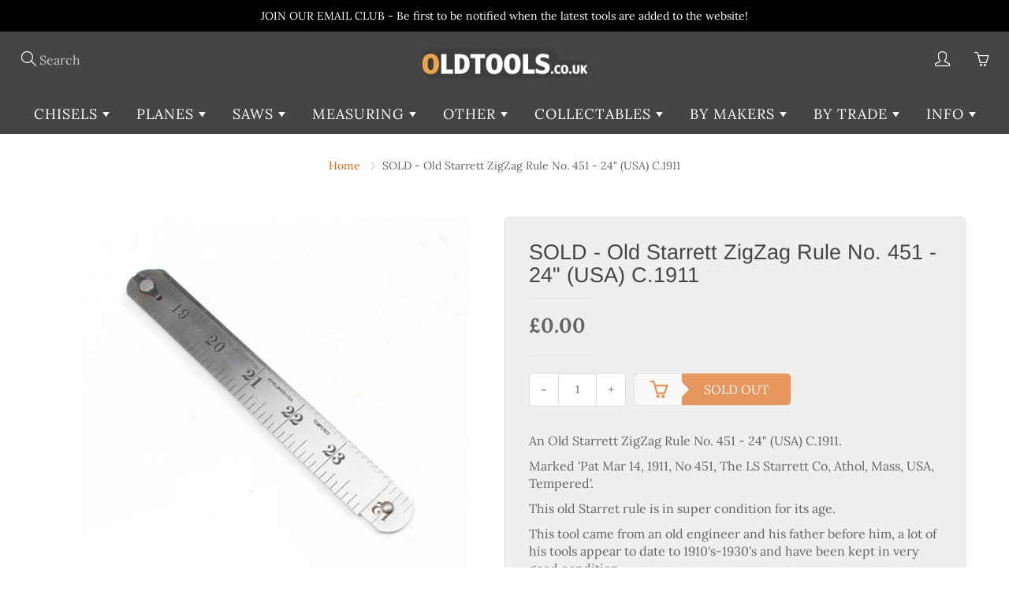

--- FILE ---
content_type: text/html; charset=utf-8
request_url: https://www.oldtools.co.uk/products/old-starrett-zigzag-rule-no-451-24-usa-c-1911
body_size: 32364
content:
<!doctype html>
<!--[if IE 9]> <html class="ie9" lang="en"> <![endif]-->
<!--[if (gt IE 9)|!(IE)]><!--> <html lang="en"> <!--<![endif]-->
  <head>
    <!-- Basic page needs ================================================== -->
    <meta name="google-site-verification" content="Myebklfak8lPnnt8eXPZyWxuK9QI72NAKSntZaJ4Njg" />
    <meta charset="utf-8">
    <meta name="viewport" content="width=device-width, initial-scale=1, maximum-scale=1">

    <!-- Title and description ================================================== -->
    <title>
      SOLD - Old Starrett ZigZag Rule No. 451 - 24&quot; (USA) C.1911 &ndash; OldTools.co.uk
    </title>

    
    <meta name="description" content="An Old Starrett ZigZag Rule No. 451 - 24&quot; (USA) C.1911. Marked &#39;Pat Mar 14, 1911, No 451, The LS Starrett Co, Athol, Mass, USA, Tempered&#39;. This old Starret rule is in super condition for its age. This tool came from an old engineer and his father before him, a lot of his tools appear to date to 1910&#39;s-1930&#39;s and have b">
    

    <!-- Helpers ================================================== -->
    <meta property="og:site_name" content="OldTools.co.uk">
<meta property="og:url" content="https://www.oldtools.co.uk/products/old-starrett-zigzag-rule-no-451-24-usa-c-1911">

  <meta property="og:type" content="product">
  <meta property="og:title" content="SOLD - Old Starrett ZigZag Rule No. 451 - 24&quot; (USA) C.1911">
  
    <meta property="og:image" content="http://www.oldtools.co.uk/cdn/shop/files/IMG_4477_grande.jpg?v=1718542584">
    <meta property="og:image:secure_url" content="https://www.oldtools.co.uk/cdn/shop/files/IMG_4477_grande.jpg?v=1718542584">
  
    <meta property="og:image" content="http://www.oldtools.co.uk/cdn/shop/files/IMG_4478_grande.jpg?v=1718542584">
    <meta property="og:image:secure_url" content="https://www.oldtools.co.uk/cdn/shop/files/IMG_4478_grande.jpg?v=1718542584">
  
    <meta property="og:image" content="http://www.oldtools.co.uk/cdn/shop/files/IMG_4479_grande.jpg?v=1718542584">
    <meta property="og:image:secure_url" content="https://www.oldtools.co.uk/cdn/shop/files/IMG_4479_grande.jpg?v=1718542584">
  
  <meta property="og:price:amount" content="0.00">
  <meta property="og:price:currency" content="GBP">
  
  
  	<meta property="og:description" content="An Old Starrett ZigZag Rule No. 451 - 24&quot; (USA) C.1911. Marked &#39;Pat Mar 14, 1911, No 451, The LS Starrett Co, Athol, Mass, USA, Tempered&#39;. This old Starret rule is in super condition for its age. This tool came from an old engineer and his father before him, a lot of his tools appear to date to 1910&#39;s-1930&#39;s and have b">
  
 
  
  <meta name="twitter:card" content="summary">
  
    <meta name="twitter:title" content="SOLD - Old Starrett ZigZag Rule No. 451 - 24" (USA) C.1911">
    <meta name="twitter:description" content="An Old Starrett ZigZag Rule No. 451 - 24&quot; (USA) C.1911.
Marked &#39;Pat Mar 14, 1911, No 451, The LS Starrett Co, Athol, Mass, USA, Tempered&#39;.
This old Starret rule is in super condition for its age.
This tool came from an old engineer and his father before him, a lot of his tools appear to date to 1910&#39;s-1930&#39;s and have been kept in very good condition.
You will struggle to find a better example.
 
Condition: please see photos for condition.">
    <meta name="twitter:image" content="https://www.oldtools.co.uk/cdn/shop/files/IMG_4477_medium.jpg?v=1718542584">
    <meta name="twitter:image:width" content="240">
    <meta name="twitter:image:height" content="240">
    
    <link rel="canonical" href="https://www.oldtools.co.uk/products/old-starrett-zigzag-rule-no-451-24-usa-c-1911">
    <meta name="theme-color" content="#e1680f">
    
    
    <link rel="shortcut icon" href="//www.oldtools.co.uk/cdn/shop/files/ot-fav_d9b14836-abea-4120-be68-1d61ec50d72e_32x32.png?v=1613544295" type="image/png">
  	
    <link href="//www.oldtools.co.uk/cdn/shop/t/3/assets/styles.scss.css?v=67807601785179523441755508385" rel="stylesheet" type="text/css" media="all" />

    <!-- Header hook for plugins ================================================== -->
    <script>window.performance && window.performance.mark && window.performance.mark('shopify.content_for_header.start');</script><meta name="google-site-verification" content="Myebklfak8lPnnt8eXPZyWxuK9QI72NAKSntZaJ4Njg">
<meta id="shopify-digital-wallet" name="shopify-digital-wallet" content="/11261116474/digital_wallets/dialog">
<meta name="shopify-checkout-api-token" content="d8054b7e0c68e5304afaa07dfbefbbbc">
<meta id="in-context-paypal-metadata" data-shop-id="11261116474" data-venmo-supported="false" data-environment="production" data-locale="en_US" data-paypal-v4="true" data-currency="GBP">
<link rel="alternate" type="application/json+oembed" href="https://www.oldtools.co.uk/products/old-starrett-zigzag-rule-no-451-24-usa-c-1911.oembed">
<script async="async" src="/checkouts/internal/preloads.js?locale=en-GB"></script>
<link rel="preconnect" href="https://shop.app" crossorigin="anonymous">
<script async="async" src="https://shop.app/checkouts/internal/preloads.js?locale=en-GB&shop_id=11261116474" crossorigin="anonymous"></script>
<script id="apple-pay-shop-capabilities" type="application/json">{"shopId":11261116474,"countryCode":"GB","currencyCode":"GBP","merchantCapabilities":["supports3DS"],"merchantId":"gid:\/\/shopify\/Shop\/11261116474","merchantName":"OldTools.co.uk","requiredBillingContactFields":["postalAddress","email","phone"],"requiredShippingContactFields":["postalAddress","email","phone"],"shippingType":"shipping","supportedNetworks":["visa","maestro","masterCard","amex","discover","elo"],"total":{"type":"pending","label":"OldTools.co.uk","amount":"1.00"},"shopifyPaymentsEnabled":true,"supportsSubscriptions":true}</script>
<script id="shopify-features" type="application/json">{"accessToken":"d8054b7e0c68e5304afaa07dfbefbbbc","betas":["rich-media-storefront-analytics"],"domain":"www.oldtools.co.uk","predictiveSearch":true,"shopId":11261116474,"locale":"en"}</script>
<script>var Shopify = Shopify || {};
Shopify.shop = "old-tools.myshopify.com";
Shopify.locale = "en";
Shopify.currency = {"active":"GBP","rate":"1.0"};
Shopify.country = "GB";
Shopify.theme = {"name":"Galleria","id":37216714810,"schema_name":"Galleria","schema_version":"1.0.4","theme_store_id":851,"role":"main"};
Shopify.theme.handle = "null";
Shopify.theme.style = {"id":null,"handle":null};
Shopify.cdnHost = "www.oldtools.co.uk/cdn";
Shopify.routes = Shopify.routes || {};
Shopify.routes.root = "/";</script>
<script type="module">!function(o){(o.Shopify=o.Shopify||{}).modules=!0}(window);</script>
<script>!function(o){function n(){var o=[];function n(){o.push(Array.prototype.slice.apply(arguments))}return n.q=o,n}var t=o.Shopify=o.Shopify||{};t.loadFeatures=n(),t.autoloadFeatures=n()}(window);</script>
<script>
  window.ShopifyPay = window.ShopifyPay || {};
  window.ShopifyPay.apiHost = "shop.app\/pay";
  window.ShopifyPay.redirectState = null;
</script>
<script id="shop-js-analytics" type="application/json">{"pageType":"product"}</script>
<script defer="defer" async type="module" src="//www.oldtools.co.uk/cdn/shopifycloud/shop-js/modules/v2/client.init-shop-cart-sync_C5BV16lS.en.esm.js"></script>
<script defer="defer" async type="module" src="//www.oldtools.co.uk/cdn/shopifycloud/shop-js/modules/v2/chunk.common_CygWptCX.esm.js"></script>
<script type="module">
  await import("//www.oldtools.co.uk/cdn/shopifycloud/shop-js/modules/v2/client.init-shop-cart-sync_C5BV16lS.en.esm.js");
await import("//www.oldtools.co.uk/cdn/shopifycloud/shop-js/modules/v2/chunk.common_CygWptCX.esm.js");

  window.Shopify.SignInWithShop?.initShopCartSync?.({"fedCMEnabled":true,"windoidEnabled":true});

</script>
<script>
  window.Shopify = window.Shopify || {};
  if (!window.Shopify.featureAssets) window.Shopify.featureAssets = {};
  window.Shopify.featureAssets['shop-js'] = {"shop-cart-sync":["modules/v2/client.shop-cart-sync_ZFArdW7E.en.esm.js","modules/v2/chunk.common_CygWptCX.esm.js"],"init-fed-cm":["modules/v2/client.init-fed-cm_CmiC4vf6.en.esm.js","modules/v2/chunk.common_CygWptCX.esm.js"],"shop-button":["modules/v2/client.shop-button_tlx5R9nI.en.esm.js","modules/v2/chunk.common_CygWptCX.esm.js"],"shop-cash-offers":["modules/v2/client.shop-cash-offers_DOA2yAJr.en.esm.js","modules/v2/chunk.common_CygWptCX.esm.js","modules/v2/chunk.modal_D71HUcav.esm.js"],"init-windoid":["modules/v2/client.init-windoid_sURxWdc1.en.esm.js","modules/v2/chunk.common_CygWptCX.esm.js"],"shop-toast-manager":["modules/v2/client.shop-toast-manager_ClPi3nE9.en.esm.js","modules/v2/chunk.common_CygWptCX.esm.js"],"init-shop-email-lookup-coordinator":["modules/v2/client.init-shop-email-lookup-coordinator_B8hsDcYM.en.esm.js","modules/v2/chunk.common_CygWptCX.esm.js"],"init-shop-cart-sync":["modules/v2/client.init-shop-cart-sync_C5BV16lS.en.esm.js","modules/v2/chunk.common_CygWptCX.esm.js"],"avatar":["modules/v2/client.avatar_BTnouDA3.en.esm.js"],"pay-button":["modules/v2/client.pay-button_FdsNuTd3.en.esm.js","modules/v2/chunk.common_CygWptCX.esm.js"],"init-customer-accounts":["modules/v2/client.init-customer-accounts_DxDtT_ad.en.esm.js","modules/v2/client.shop-login-button_C5VAVYt1.en.esm.js","modules/v2/chunk.common_CygWptCX.esm.js","modules/v2/chunk.modal_D71HUcav.esm.js"],"init-shop-for-new-customer-accounts":["modules/v2/client.init-shop-for-new-customer-accounts_ChsxoAhi.en.esm.js","modules/v2/client.shop-login-button_C5VAVYt1.en.esm.js","modules/v2/chunk.common_CygWptCX.esm.js","modules/v2/chunk.modal_D71HUcav.esm.js"],"shop-login-button":["modules/v2/client.shop-login-button_C5VAVYt1.en.esm.js","modules/v2/chunk.common_CygWptCX.esm.js","modules/v2/chunk.modal_D71HUcav.esm.js"],"init-customer-accounts-sign-up":["modules/v2/client.init-customer-accounts-sign-up_CPSyQ0Tj.en.esm.js","modules/v2/client.shop-login-button_C5VAVYt1.en.esm.js","modules/v2/chunk.common_CygWptCX.esm.js","modules/v2/chunk.modal_D71HUcav.esm.js"],"shop-follow-button":["modules/v2/client.shop-follow-button_Cva4Ekp9.en.esm.js","modules/v2/chunk.common_CygWptCX.esm.js","modules/v2/chunk.modal_D71HUcav.esm.js"],"checkout-modal":["modules/v2/client.checkout-modal_BPM8l0SH.en.esm.js","modules/v2/chunk.common_CygWptCX.esm.js","modules/v2/chunk.modal_D71HUcav.esm.js"],"lead-capture":["modules/v2/client.lead-capture_Bi8yE_yS.en.esm.js","modules/v2/chunk.common_CygWptCX.esm.js","modules/v2/chunk.modal_D71HUcav.esm.js"],"shop-login":["modules/v2/client.shop-login_D6lNrXab.en.esm.js","modules/v2/chunk.common_CygWptCX.esm.js","modules/v2/chunk.modal_D71HUcav.esm.js"],"payment-terms":["modules/v2/client.payment-terms_CZxnsJam.en.esm.js","modules/v2/chunk.common_CygWptCX.esm.js","modules/v2/chunk.modal_D71HUcav.esm.js"]};
</script>
<script id="__st">var __st={"a":11261116474,"offset":0,"reqid":"72a24399-c923-4aaa-9796-2a8ea49e2c4a-1768742316","pageurl":"www.oldtools.co.uk\/products\/old-starrett-zigzag-rule-no-451-24-usa-c-1911","u":"71c1929103f5","p":"product","rtyp":"product","rid":7716709466186};</script>
<script>window.ShopifyPaypalV4VisibilityTracking = true;</script>
<script id="captcha-bootstrap">!function(){'use strict';const t='contact',e='account',n='new_comment',o=[[t,t],['blogs',n],['comments',n],[t,'customer']],c=[[e,'customer_login'],[e,'guest_login'],[e,'recover_customer_password'],[e,'create_customer']],r=t=>t.map((([t,e])=>`form[action*='/${t}']:not([data-nocaptcha='true']) input[name='form_type'][value='${e}']`)).join(','),a=t=>()=>t?[...document.querySelectorAll(t)].map((t=>t.form)):[];function s(){const t=[...o],e=r(t);return a(e)}const i='password',u='form_key',d=['recaptcha-v3-token','g-recaptcha-response','h-captcha-response',i],f=()=>{try{return window.sessionStorage}catch{return}},m='__shopify_v',_=t=>t.elements[u];function p(t,e,n=!1){try{const o=window.sessionStorage,c=JSON.parse(o.getItem(e)),{data:r}=function(t){const{data:e,action:n}=t;return t[m]||n?{data:e,action:n}:{data:t,action:n}}(c);for(const[e,n]of Object.entries(r))t.elements[e]&&(t.elements[e].value=n);n&&o.removeItem(e)}catch(o){console.error('form repopulation failed',{error:o})}}const l='form_type',E='cptcha';function T(t){t.dataset[E]=!0}const w=window,h=w.document,L='Shopify',v='ce_forms',y='captcha';let A=!1;((t,e)=>{const n=(g='f06e6c50-85a8-45c8-87d0-21a2b65856fe',I='https://cdn.shopify.com/shopifycloud/storefront-forms-hcaptcha/ce_storefront_forms_captcha_hcaptcha.v1.5.2.iife.js',D={infoText:'Protected by hCaptcha',privacyText:'Privacy',termsText:'Terms'},(t,e,n)=>{const o=w[L][v],c=o.bindForm;if(c)return c(t,g,e,D).then(n);var r;o.q.push([[t,g,e,D],n]),r=I,A||(h.body.append(Object.assign(h.createElement('script'),{id:'captcha-provider',async:!0,src:r})),A=!0)});var g,I,D;w[L]=w[L]||{},w[L][v]=w[L][v]||{},w[L][v].q=[],w[L][y]=w[L][y]||{},w[L][y].protect=function(t,e){n(t,void 0,e),T(t)},Object.freeze(w[L][y]),function(t,e,n,w,h,L){const[v,y,A,g]=function(t,e,n){const i=e?o:[],u=t?c:[],d=[...i,...u],f=r(d),m=r(i),_=r(d.filter((([t,e])=>n.includes(e))));return[a(f),a(m),a(_),s()]}(w,h,L),I=t=>{const e=t.target;return e instanceof HTMLFormElement?e:e&&e.form},D=t=>v().includes(t);t.addEventListener('submit',(t=>{const e=I(t);if(!e)return;const n=D(e)&&!e.dataset.hcaptchaBound&&!e.dataset.recaptchaBound,o=_(e),c=g().includes(e)&&(!o||!o.value);(n||c)&&t.preventDefault(),c&&!n&&(function(t){try{if(!f())return;!function(t){const e=f();if(!e)return;const n=_(t);if(!n)return;const o=n.value;o&&e.removeItem(o)}(t);const e=Array.from(Array(32),(()=>Math.random().toString(36)[2])).join('');!function(t,e){_(t)||t.append(Object.assign(document.createElement('input'),{type:'hidden',name:u})),t.elements[u].value=e}(t,e),function(t,e){const n=f();if(!n)return;const o=[...t.querySelectorAll(`input[type='${i}']`)].map((({name:t})=>t)),c=[...d,...o],r={};for(const[a,s]of new FormData(t).entries())c.includes(a)||(r[a]=s);n.setItem(e,JSON.stringify({[m]:1,action:t.action,data:r}))}(t,e)}catch(e){console.error('failed to persist form',e)}}(e),e.submit())}));const S=(t,e)=>{t&&!t.dataset[E]&&(n(t,e.some((e=>e===t))),T(t))};for(const o of['focusin','change'])t.addEventListener(o,(t=>{const e=I(t);D(e)&&S(e,y())}));const B=e.get('form_key'),M=e.get(l),P=B&&M;t.addEventListener('DOMContentLoaded',(()=>{const t=y();if(P)for(const e of t)e.elements[l].value===M&&p(e,B);[...new Set([...A(),...v().filter((t=>'true'===t.dataset.shopifyCaptcha))])].forEach((e=>S(e,t)))}))}(h,new URLSearchParams(w.location.search),n,t,e,['guest_login'])})(!0,!0)}();</script>
<script integrity="sha256-4kQ18oKyAcykRKYeNunJcIwy7WH5gtpwJnB7kiuLZ1E=" data-source-attribution="shopify.loadfeatures" defer="defer" src="//www.oldtools.co.uk/cdn/shopifycloud/storefront/assets/storefront/load_feature-a0a9edcb.js" crossorigin="anonymous"></script>
<script crossorigin="anonymous" defer="defer" src="//www.oldtools.co.uk/cdn/shopifycloud/storefront/assets/shopify_pay/storefront-65b4c6d7.js?v=20250812"></script>
<script data-source-attribution="shopify.dynamic_checkout.dynamic.init">var Shopify=Shopify||{};Shopify.PaymentButton=Shopify.PaymentButton||{isStorefrontPortableWallets:!0,init:function(){window.Shopify.PaymentButton.init=function(){};var t=document.createElement("script");t.src="https://www.oldtools.co.uk/cdn/shopifycloud/portable-wallets/latest/portable-wallets.en.js",t.type="module",document.head.appendChild(t)}};
</script>
<script data-source-attribution="shopify.dynamic_checkout.buyer_consent">
  function portableWalletsHideBuyerConsent(e){var t=document.getElementById("shopify-buyer-consent"),n=document.getElementById("shopify-subscription-policy-button");t&&n&&(t.classList.add("hidden"),t.setAttribute("aria-hidden","true"),n.removeEventListener("click",e))}function portableWalletsShowBuyerConsent(e){var t=document.getElementById("shopify-buyer-consent"),n=document.getElementById("shopify-subscription-policy-button");t&&n&&(t.classList.remove("hidden"),t.removeAttribute("aria-hidden"),n.addEventListener("click",e))}window.Shopify?.PaymentButton&&(window.Shopify.PaymentButton.hideBuyerConsent=portableWalletsHideBuyerConsent,window.Shopify.PaymentButton.showBuyerConsent=portableWalletsShowBuyerConsent);
</script>
<script data-source-attribution="shopify.dynamic_checkout.cart.bootstrap">document.addEventListener("DOMContentLoaded",(function(){function t(){return document.querySelector("shopify-accelerated-checkout-cart, shopify-accelerated-checkout")}if(t())Shopify.PaymentButton.init();else{new MutationObserver((function(e,n){t()&&(Shopify.PaymentButton.init(),n.disconnect())})).observe(document.body,{childList:!0,subtree:!0})}}));
</script>
<script id='scb4127' type='text/javascript' async='' src='https://www.oldtools.co.uk/cdn/shopifycloud/privacy-banner/storefront-banner.js'></script><link id="shopify-accelerated-checkout-styles" rel="stylesheet" media="screen" href="https://www.oldtools.co.uk/cdn/shopifycloud/portable-wallets/latest/accelerated-checkout-backwards-compat.css" crossorigin="anonymous">
<style id="shopify-accelerated-checkout-cart">
        #shopify-buyer-consent {
  margin-top: 1em;
  display: inline-block;
  width: 100%;
}

#shopify-buyer-consent.hidden {
  display: none;
}

#shopify-subscription-policy-button {
  background: none;
  border: none;
  padding: 0;
  text-decoration: underline;
  font-size: inherit;
  cursor: pointer;
}

#shopify-subscription-policy-button::before {
  box-shadow: none;
}

      </style>

<script>window.performance && window.performance.mark && window.performance.mark('shopify.content_for_header.end');</script>

    <!--[if lt IE 9]>
		<script src="//html5shiv.googlecode.com/svn/trunk/html5.js" type="text/javascript"></script>
	<![endif]-->

     <!--[if (lte IE 9) ]><script src="//www.oldtools.co.uk/cdn/shop/t/3/assets/match-media.min.js?v=22265819453975888031528878943" type="text/javascript"></script><![endif]-->

  

    
    <!-- Theme Global App JS ================================================== -->
    <script>
      var theme = {
        strings: {
          addToCart: "Add to cart",
          soldOut: "Sold out",
          unavailable: "Unavailable",
          showMore: "Show More",
          showLess: "Show Less"
        },
        moneyFormat: "£{{amount}}"
      }
        
    </script>
    
      <noscript>
        <style>
          .product-thumb-img-wrap img:nth-child(2),
          .swiper-slide img:nth-child(2),
          .blog_image_overlay img:nth-child(2),
          .blog-post img:nth-child(2){
            display:none !important; 
          }
        </style>
      </noscript>
<!-- TrustBox script -->
<script type="text/javascript" src="//widget.trustpilot.com/bootstrap/v5/tp.widget.bootstrap.min.js" async></script>
<!-- End TrustBox script -->
    
<!-- Global site tag (gtag.js) - Google Analytics -->
<script async src="https://www.googletagmanager.com/gtag/js?id=UA-180870348-1"></script>
<script>
  window.dataLayer = window.dataLayer || [];
  function gtag(){dataLayer.push(arguments);}
  gtag('js', new Date());

  gtag('config', 'UA-180870348-1');
</script>

    
  <link href="https://monorail-edge.shopifysvc.com" rel="dns-prefetch">
<script>(function(){if ("sendBeacon" in navigator && "performance" in window) {try {var session_token_from_headers = performance.getEntriesByType('navigation')[0].serverTiming.find(x => x.name == '_s').description;} catch {var session_token_from_headers = undefined;}var session_cookie_matches = document.cookie.match(/_shopify_s=([^;]*)/);var session_token_from_cookie = session_cookie_matches && session_cookie_matches.length === 2 ? session_cookie_matches[1] : "";var session_token = session_token_from_headers || session_token_from_cookie || "";function handle_abandonment_event(e) {var entries = performance.getEntries().filter(function(entry) {return /monorail-edge.shopifysvc.com/.test(entry.name);});if (!window.abandonment_tracked && entries.length === 0) {window.abandonment_tracked = true;var currentMs = Date.now();var navigation_start = performance.timing.navigationStart;var payload = {shop_id: 11261116474,url: window.location.href,navigation_start,duration: currentMs - navigation_start,session_token,page_type: "product"};window.navigator.sendBeacon("https://monorail-edge.shopifysvc.com/v1/produce", JSON.stringify({schema_id: "online_store_buyer_site_abandonment/1.1",payload: payload,metadata: {event_created_at_ms: currentMs,event_sent_at_ms: currentMs}}));}}window.addEventListener('pagehide', handle_abandonment_event);}}());</script>
<script id="web-pixels-manager-setup">(function e(e,d,r,n,o){if(void 0===o&&(o={}),!Boolean(null===(a=null===(i=window.Shopify)||void 0===i?void 0:i.analytics)||void 0===a?void 0:a.replayQueue)){var i,a;window.Shopify=window.Shopify||{};var t=window.Shopify;t.analytics=t.analytics||{};var s=t.analytics;s.replayQueue=[],s.publish=function(e,d,r){return s.replayQueue.push([e,d,r]),!0};try{self.performance.mark("wpm:start")}catch(e){}var l=function(){var e={modern:/Edge?\/(1{2}[4-9]|1[2-9]\d|[2-9]\d{2}|\d{4,})\.\d+(\.\d+|)|Firefox\/(1{2}[4-9]|1[2-9]\d|[2-9]\d{2}|\d{4,})\.\d+(\.\d+|)|Chrom(ium|e)\/(9{2}|\d{3,})\.\d+(\.\d+|)|(Maci|X1{2}).+ Version\/(15\.\d+|(1[6-9]|[2-9]\d|\d{3,})\.\d+)([,.]\d+|)( \(\w+\)|)( Mobile\/\w+|) Safari\/|Chrome.+OPR\/(9{2}|\d{3,})\.\d+\.\d+|(CPU[ +]OS|iPhone[ +]OS|CPU[ +]iPhone|CPU IPhone OS|CPU iPad OS)[ +]+(15[._]\d+|(1[6-9]|[2-9]\d|\d{3,})[._]\d+)([._]\d+|)|Android:?[ /-](13[3-9]|1[4-9]\d|[2-9]\d{2}|\d{4,})(\.\d+|)(\.\d+|)|Android.+Firefox\/(13[5-9]|1[4-9]\d|[2-9]\d{2}|\d{4,})\.\d+(\.\d+|)|Android.+Chrom(ium|e)\/(13[3-9]|1[4-9]\d|[2-9]\d{2}|\d{4,})\.\d+(\.\d+|)|SamsungBrowser\/([2-9]\d|\d{3,})\.\d+/,legacy:/Edge?\/(1[6-9]|[2-9]\d|\d{3,})\.\d+(\.\d+|)|Firefox\/(5[4-9]|[6-9]\d|\d{3,})\.\d+(\.\d+|)|Chrom(ium|e)\/(5[1-9]|[6-9]\d|\d{3,})\.\d+(\.\d+|)([\d.]+$|.*Safari\/(?![\d.]+ Edge\/[\d.]+$))|(Maci|X1{2}).+ Version\/(10\.\d+|(1[1-9]|[2-9]\d|\d{3,})\.\d+)([,.]\d+|)( \(\w+\)|)( Mobile\/\w+|) Safari\/|Chrome.+OPR\/(3[89]|[4-9]\d|\d{3,})\.\d+\.\d+|(CPU[ +]OS|iPhone[ +]OS|CPU[ +]iPhone|CPU IPhone OS|CPU iPad OS)[ +]+(10[._]\d+|(1[1-9]|[2-9]\d|\d{3,})[._]\d+)([._]\d+|)|Android:?[ /-](13[3-9]|1[4-9]\d|[2-9]\d{2}|\d{4,})(\.\d+|)(\.\d+|)|Mobile Safari.+OPR\/([89]\d|\d{3,})\.\d+\.\d+|Android.+Firefox\/(13[5-9]|1[4-9]\d|[2-9]\d{2}|\d{4,})\.\d+(\.\d+|)|Android.+Chrom(ium|e)\/(13[3-9]|1[4-9]\d|[2-9]\d{2}|\d{4,})\.\d+(\.\d+|)|Android.+(UC? ?Browser|UCWEB|U3)[ /]?(15\.([5-9]|\d{2,})|(1[6-9]|[2-9]\d|\d{3,})\.\d+)\.\d+|SamsungBrowser\/(5\.\d+|([6-9]|\d{2,})\.\d+)|Android.+MQ{2}Browser\/(14(\.(9|\d{2,})|)|(1[5-9]|[2-9]\d|\d{3,})(\.\d+|))(\.\d+|)|K[Aa][Ii]OS\/(3\.\d+|([4-9]|\d{2,})\.\d+)(\.\d+|)/},d=e.modern,r=e.legacy,n=navigator.userAgent;return n.match(d)?"modern":n.match(r)?"legacy":"unknown"}(),u="modern"===l?"modern":"legacy",c=(null!=n?n:{modern:"",legacy:""})[u],f=function(e){return[e.baseUrl,"/wpm","/b",e.hashVersion,"modern"===e.buildTarget?"m":"l",".js"].join("")}({baseUrl:d,hashVersion:r,buildTarget:u}),m=function(e){var d=e.version,r=e.bundleTarget,n=e.surface,o=e.pageUrl,i=e.monorailEndpoint;return{emit:function(e){var a=e.status,t=e.errorMsg,s=(new Date).getTime(),l=JSON.stringify({metadata:{event_sent_at_ms:s},events:[{schema_id:"web_pixels_manager_load/3.1",payload:{version:d,bundle_target:r,page_url:o,status:a,surface:n,error_msg:t},metadata:{event_created_at_ms:s}}]});if(!i)return console&&console.warn&&console.warn("[Web Pixels Manager] No Monorail endpoint provided, skipping logging."),!1;try{return self.navigator.sendBeacon.bind(self.navigator)(i,l)}catch(e){}var u=new XMLHttpRequest;try{return u.open("POST",i,!0),u.setRequestHeader("Content-Type","text/plain"),u.send(l),!0}catch(e){return console&&console.warn&&console.warn("[Web Pixels Manager] Got an unhandled error while logging to Monorail."),!1}}}}({version:r,bundleTarget:l,surface:e.surface,pageUrl:self.location.href,monorailEndpoint:e.monorailEndpoint});try{o.browserTarget=l,function(e){var d=e.src,r=e.async,n=void 0===r||r,o=e.onload,i=e.onerror,a=e.sri,t=e.scriptDataAttributes,s=void 0===t?{}:t,l=document.createElement("script"),u=document.querySelector("head"),c=document.querySelector("body");if(l.async=n,l.src=d,a&&(l.integrity=a,l.crossOrigin="anonymous"),s)for(var f in s)if(Object.prototype.hasOwnProperty.call(s,f))try{l.dataset[f]=s[f]}catch(e){}if(o&&l.addEventListener("load",o),i&&l.addEventListener("error",i),u)u.appendChild(l);else{if(!c)throw new Error("Did not find a head or body element to append the script");c.appendChild(l)}}({src:f,async:!0,onload:function(){if(!function(){var e,d;return Boolean(null===(d=null===(e=window.Shopify)||void 0===e?void 0:e.analytics)||void 0===d?void 0:d.initialized)}()){var d=window.webPixelsManager.init(e)||void 0;if(d){var r=window.Shopify.analytics;r.replayQueue.forEach((function(e){var r=e[0],n=e[1],o=e[2];d.publishCustomEvent(r,n,o)})),r.replayQueue=[],r.publish=d.publishCustomEvent,r.visitor=d.visitor,r.initialized=!0}}},onerror:function(){return m.emit({status:"failed",errorMsg:"".concat(f," has failed to load")})},sri:function(e){var d=/^sha384-[A-Za-z0-9+/=]+$/;return"string"==typeof e&&d.test(e)}(c)?c:"",scriptDataAttributes:o}),m.emit({status:"loading"})}catch(e){m.emit({status:"failed",errorMsg:(null==e?void 0:e.message)||"Unknown error"})}}})({shopId: 11261116474,storefrontBaseUrl: "https://www.oldtools.co.uk",extensionsBaseUrl: "https://extensions.shopifycdn.com/cdn/shopifycloud/web-pixels-manager",monorailEndpoint: "https://monorail-edge.shopifysvc.com/unstable/produce_batch",surface: "storefront-renderer",enabledBetaFlags: ["2dca8a86"],webPixelsConfigList: [{"id":"927236474","configuration":"{\"config\":\"{\\\"pixel_id\\\":\\\"AW-1070074594\\\",\\\"target_country\\\":\\\"GB\\\",\\\"gtag_events\\\":[{\\\"type\\\":\\\"begin_checkout\\\",\\\"action_label\\\":\\\"AW-1070074594\\\/9B0QCM218ocBEOKVoP4D\\\"},{\\\"type\\\":\\\"search\\\",\\\"action_label\\\":\\\"AW-1070074594\\\/45bbCMi28ocBEOKVoP4D\\\"},{\\\"type\\\":\\\"view_item\\\",\\\"action_label\\\":[\\\"AW-1070074594\\\/WaAUCMe18ocBEOKVoP4D\\\",\\\"MC-MT7383QG2L\\\"]},{\\\"type\\\":\\\"purchase\\\",\\\"action_label\\\":[\\\"AW-1070074594\\\/tat0CMS18ocBEOKVoP4D\\\",\\\"MC-MT7383QG2L\\\"]},{\\\"type\\\":\\\"page_view\\\",\\\"action_label\\\":[\\\"AW-1070074594\\\/OPAcCMG18ocBEOKVoP4D\\\",\\\"MC-MT7383QG2L\\\"]},{\\\"type\\\":\\\"add_payment_info\\\",\\\"action_label\\\":\\\"AW-1070074594\\\/nY8sCMu28ocBEOKVoP4D\\\"},{\\\"type\\\":\\\"add_to_cart\\\",\\\"action_label\\\":\\\"AW-1070074594\\\/z4OUCMq18ocBEOKVoP4D\\\"}],\\\"enable_monitoring_mode\\\":false}\"}","eventPayloadVersion":"v1","runtimeContext":"OPEN","scriptVersion":"b2a88bafab3e21179ed38636efcd8a93","type":"APP","apiClientId":1780363,"privacyPurposes":[],"dataSharingAdjustments":{"protectedCustomerApprovalScopes":["read_customer_address","read_customer_email","read_customer_name","read_customer_personal_data","read_customer_phone"]}},{"id":"shopify-app-pixel","configuration":"{}","eventPayloadVersion":"v1","runtimeContext":"STRICT","scriptVersion":"0450","apiClientId":"shopify-pixel","type":"APP","privacyPurposes":["ANALYTICS","MARKETING"]},{"id":"shopify-custom-pixel","eventPayloadVersion":"v1","runtimeContext":"LAX","scriptVersion":"0450","apiClientId":"shopify-pixel","type":"CUSTOM","privacyPurposes":["ANALYTICS","MARKETING"]}],isMerchantRequest: false,initData: {"shop":{"name":"OldTools.co.uk","paymentSettings":{"currencyCode":"GBP"},"myshopifyDomain":"old-tools.myshopify.com","countryCode":"GB","storefrontUrl":"https:\/\/www.oldtools.co.uk"},"customer":null,"cart":null,"checkout":null,"productVariants":[{"price":{"amount":0.0,"currencyCode":"GBP"},"product":{"title":"SOLD - Old Starrett ZigZag Rule No. 451 - 24\" (USA) C.1911","vendor":"OldTools.co.uk","id":"7716709466186","untranslatedTitle":"SOLD - Old Starrett ZigZag Rule No. 451 - 24\" (USA) C.1911","url":"\/products\/old-starrett-zigzag-rule-no-451-24-usa-c-1911","type":"measuring tools"},"id":"41396614201418","image":{"src":"\/\/www.oldtools.co.uk\/cdn\/shop\/files\/IMG_4477.jpg?v=1718542584"},"sku":"M5705","title":"Default Title","untranslatedTitle":"Default Title"}],"purchasingCompany":null},},"https://www.oldtools.co.uk/cdn","fcfee988w5aeb613cpc8e4bc33m6693e112",{"modern":"","legacy":""},{"shopId":"11261116474","storefrontBaseUrl":"https:\/\/www.oldtools.co.uk","extensionBaseUrl":"https:\/\/extensions.shopifycdn.com\/cdn\/shopifycloud\/web-pixels-manager","surface":"storefront-renderer","enabledBetaFlags":"[\"2dca8a86\"]","isMerchantRequest":"false","hashVersion":"fcfee988w5aeb613cpc8e4bc33m6693e112","publish":"custom","events":"[[\"page_viewed\",{}],[\"product_viewed\",{\"productVariant\":{\"price\":{\"amount\":0.0,\"currencyCode\":\"GBP\"},\"product\":{\"title\":\"SOLD - Old Starrett ZigZag Rule No. 451 - 24\\\" (USA) C.1911\",\"vendor\":\"OldTools.co.uk\",\"id\":\"7716709466186\",\"untranslatedTitle\":\"SOLD - Old Starrett ZigZag Rule No. 451 - 24\\\" (USA) C.1911\",\"url\":\"\/products\/old-starrett-zigzag-rule-no-451-24-usa-c-1911\",\"type\":\"measuring tools\"},\"id\":\"41396614201418\",\"image\":{\"src\":\"\/\/www.oldtools.co.uk\/cdn\/shop\/files\/IMG_4477.jpg?v=1718542584\"},\"sku\":\"M5705\",\"title\":\"Default Title\",\"untranslatedTitle\":\"Default Title\"}}]]"});</script><script>
  window.ShopifyAnalytics = window.ShopifyAnalytics || {};
  window.ShopifyAnalytics.meta = window.ShopifyAnalytics.meta || {};
  window.ShopifyAnalytics.meta.currency = 'GBP';
  var meta = {"product":{"id":7716709466186,"gid":"gid:\/\/shopify\/Product\/7716709466186","vendor":"OldTools.co.uk","type":"measuring tools","handle":"old-starrett-zigzag-rule-no-451-24-usa-c-1911","variants":[{"id":41396614201418,"price":0,"name":"SOLD - Old Starrett ZigZag Rule No. 451 - 24\" (USA) C.1911","public_title":null,"sku":"M5705"}],"remote":false},"page":{"pageType":"product","resourceType":"product","resourceId":7716709466186,"requestId":"72a24399-c923-4aaa-9796-2a8ea49e2c4a-1768742316"}};
  for (var attr in meta) {
    window.ShopifyAnalytics.meta[attr] = meta[attr];
  }
</script>
<script class="analytics">
  (function () {
    var customDocumentWrite = function(content) {
      var jquery = null;

      if (window.jQuery) {
        jquery = window.jQuery;
      } else if (window.Checkout && window.Checkout.$) {
        jquery = window.Checkout.$;
      }

      if (jquery) {
        jquery('body').append(content);
      }
    };

    var hasLoggedConversion = function(token) {
      if (token) {
        return document.cookie.indexOf('loggedConversion=' + token) !== -1;
      }
      return false;
    }

    var setCookieIfConversion = function(token) {
      if (token) {
        var twoMonthsFromNow = new Date(Date.now());
        twoMonthsFromNow.setMonth(twoMonthsFromNow.getMonth() + 2);

        document.cookie = 'loggedConversion=' + token + '; expires=' + twoMonthsFromNow;
      }
    }

    var trekkie = window.ShopifyAnalytics.lib = window.trekkie = window.trekkie || [];
    if (trekkie.integrations) {
      return;
    }
    trekkie.methods = [
      'identify',
      'page',
      'ready',
      'track',
      'trackForm',
      'trackLink'
    ];
    trekkie.factory = function(method) {
      return function() {
        var args = Array.prototype.slice.call(arguments);
        args.unshift(method);
        trekkie.push(args);
        return trekkie;
      };
    };
    for (var i = 0; i < trekkie.methods.length; i++) {
      var key = trekkie.methods[i];
      trekkie[key] = trekkie.factory(key);
    }
    trekkie.load = function(config) {
      trekkie.config = config || {};
      trekkie.config.initialDocumentCookie = document.cookie;
      var first = document.getElementsByTagName('script')[0];
      var script = document.createElement('script');
      script.type = 'text/javascript';
      script.onerror = function(e) {
        var scriptFallback = document.createElement('script');
        scriptFallback.type = 'text/javascript';
        scriptFallback.onerror = function(error) {
                var Monorail = {
      produce: function produce(monorailDomain, schemaId, payload) {
        var currentMs = new Date().getTime();
        var event = {
          schema_id: schemaId,
          payload: payload,
          metadata: {
            event_created_at_ms: currentMs,
            event_sent_at_ms: currentMs
          }
        };
        return Monorail.sendRequest("https://" + monorailDomain + "/v1/produce", JSON.stringify(event));
      },
      sendRequest: function sendRequest(endpointUrl, payload) {
        // Try the sendBeacon API
        if (window && window.navigator && typeof window.navigator.sendBeacon === 'function' && typeof window.Blob === 'function' && !Monorail.isIos12()) {
          var blobData = new window.Blob([payload], {
            type: 'text/plain'
          });

          if (window.navigator.sendBeacon(endpointUrl, blobData)) {
            return true;
          } // sendBeacon was not successful

        } // XHR beacon

        var xhr = new XMLHttpRequest();

        try {
          xhr.open('POST', endpointUrl);
          xhr.setRequestHeader('Content-Type', 'text/plain');
          xhr.send(payload);
        } catch (e) {
          console.log(e);
        }

        return false;
      },
      isIos12: function isIos12() {
        return window.navigator.userAgent.lastIndexOf('iPhone; CPU iPhone OS 12_') !== -1 || window.navigator.userAgent.lastIndexOf('iPad; CPU OS 12_') !== -1;
      }
    };
    Monorail.produce('monorail-edge.shopifysvc.com',
      'trekkie_storefront_load_errors/1.1',
      {shop_id: 11261116474,
      theme_id: 37216714810,
      app_name: "storefront",
      context_url: window.location.href,
      source_url: "//www.oldtools.co.uk/cdn/s/trekkie.storefront.cd680fe47e6c39ca5d5df5f0a32d569bc48c0f27.min.js"});

        };
        scriptFallback.async = true;
        scriptFallback.src = '//www.oldtools.co.uk/cdn/s/trekkie.storefront.cd680fe47e6c39ca5d5df5f0a32d569bc48c0f27.min.js';
        first.parentNode.insertBefore(scriptFallback, first);
      };
      script.async = true;
      script.src = '//www.oldtools.co.uk/cdn/s/trekkie.storefront.cd680fe47e6c39ca5d5df5f0a32d569bc48c0f27.min.js';
      first.parentNode.insertBefore(script, first);
    };
    trekkie.load(
      {"Trekkie":{"appName":"storefront","development":false,"defaultAttributes":{"shopId":11261116474,"isMerchantRequest":null,"themeId":37216714810,"themeCityHash":"10603768421410689677","contentLanguage":"en","currency":"GBP","eventMetadataId":"38f6f438-c561-468b-9e7a-044dcf0e9531"},"isServerSideCookieWritingEnabled":true,"monorailRegion":"shop_domain","enabledBetaFlags":["65f19447"]},"Session Attribution":{},"S2S":{"facebookCapiEnabled":false,"source":"trekkie-storefront-renderer","apiClientId":580111}}
    );

    var loaded = false;
    trekkie.ready(function() {
      if (loaded) return;
      loaded = true;

      window.ShopifyAnalytics.lib = window.trekkie;

      var originalDocumentWrite = document.write;
      document.write = customDocumentWrite;
      try { window.ShopifyAnalytics.merchantGoogleAnalytics.call(this); } catch(error) {};
      document.write = originalDocumentWrite;

      window.ShopifyAnalytics.lib.page(null,{"pageType":"product","resourceType":"product","resourceId":7716709466186,"requestId":"72a24399-c923-4aaa-9796-2a8ea49e2c4a-1768742316","shopifyEmitted":true});

      var match = window.location.pathname.match(/checkouts\/(.+)\/(thank_you|post_purchase)/)
      var token = match? match[1]: undefined;
      if (!hasLoggedConversion(token)) {
        setCookieIfConversion(token);
        window.ShopifyAnalytics.lib.track("Viewed Product",{"currency":"GBP","variantId":41396614201418,"productId":7716709466186,"productGid":"gid:\/\/shopify\/Product\/7716709466186","name":"SOLD - Old Starrett ZigZag Rule No. 451 - 24\" (USA) C.1911","price":"0.00","sku":"M5705","brand":"OldTools.co.uk","variant":null,"category":"measuring tools","nonInteraction":true,"remote":false},undefined,undefined,{"shopifyEmitted":true});
      window.ShopifyAnalytics.lib.track("monorail:\/\/trekkie_storefront_viewed_product\/1.1",{"currency":"GBP","variantId":41396614201418,"productId":7716709466186,"productGid":"gid:\/\/shopify\/Product\/7716709466186","name":"SOLD - Old Starrett ZigZag Rule No. 451 - 24\" (USA) C.1911","price":"0.00","sku":"M5705","brand":"OldTools.co.uk","variant":null,"category":"measuring tools","nonInteraction":true,"remote":false,"referer":"https:\/\/www.oldtools.co.uk\/products\/old-starrett-zigzag-rule-no-451-24-usa-c-1911"});
      }
    });


        var eventsListenerScript = document.createElement('script');
        eventsListenerScript.async = true;
        eventsListenerScript.src = "//www.oldtools.co.uk/cdn/shopifycloud/storefront/assets/shop_events_listener-3da45d37.js";
        document.getElementsByTagName('head')[0].appendChild(eventsListenerScript);

})();</script>
<script
  defer
  src="https://www.oldtools.co.uk/cdn/shopifycloud/perf-kit/shopify-perf-kit-3.0.4.min.js"
  data-application="storefront-renderer"
  data-shop-id="11261116474"
  data-render-region="gcp-us-east1"
  data-page-type="product"
  data-theme-instance-id="37216714810"
  data-theme-name="Galleria"
  data-theme-version="1.0.4"
  data-monorail-region="shop_domain"
  data-resource-timing-sampling-rate="10"
  data-shs="true"
  data-shs-beacon="true"
  data-shs-export-with-fetch="true"
  data-shs-logs-sample-rate="1"
  data-shs-beacon-endpoint="https://www.oldtools.co.uk/api/collect"
></script>
</head>

  <body id="sold-old-starrett-zigzag-rule-no-451-24-quot-usa-c-1911" class="template-product" >	
    <div class="global-wrapper clearfix" id="global-wrapper">
      <div id="shopify-section-header" class="shopify-section"><style> 
  
    @media only screen and (min-width:320px) {
 header.page-header:after{
  background-image: url('//www.oldtools.co.uk/cdn/shop/files/slider-1600-wide_768x.jpg?v=1613544090');
}
}

@media
only screen and (-webkit-min-device-pixel-ratio: 2)      and (min-width: 320px),
only screen and (   min--moz-device-pixel-ratio: 2)      and (min-width: 320px),
only screen and (     -o-min-device-pixel-ratio: 2/1)    and (min-width: 320px),
only screen and (        min-device-pixel-ratio: 2)      and (min-width: 320px),
only screen and (                min-resolution: 2dppx)  and (min-width: 320px) { 
header.page-header:after{
   background-image: url('//www.oldtools.co.uk/cdn/shop/files/slider-1600-wide_768x@2x.jpg?v=1613544090');
}
}
@media
only screen and (-webkit-min-device-pixel-ratio: 3)      and (min-width: 320px),
only screen and (   min--moz-device-pixel-ratio: 3)      and (min-width: 320px),
only screen and (     -o-min-device-pixel-ratio: 3/1)    and (min-width: 320px),
only screen and (        min-device-pixel-ratio: 3)      and (min-width: 320px),
only screen and (                min-resolution: 3dppx)  and (min-width: 320px) { 
header.page-header:after{
   background-image: url('//www.oldtools.co.uk/cdn/shop/files/slider-1600-wide_768x@3x.jpg?v=1613544090');
}
}

@media only screen and (min-width: 768px) {
header.page-header:after{
   background-image: url('//www.oldtools.co.uk/cdn/shop/files/slider-1600-wide_1300x.jpg?v=1613544090');
}
}

@media
only screen and (-webkit-min-device-pixel-ratio: 2)      and (min-width: 768px),
only screen and (   min--moz-device-pixel-ratio: 2)      and (min-width: 768px),
only screen and (     -o-min-device-pixel-ratio: 2/1)    and (min-width: 768px),
only screen and (        min-device-pixel-ratio: 2)      and (min-width: 768px),
only screen and (                min-resolution: 2dppx)  and (min-width: 768px) { 
header.page-header:after{
  background-image: url('//www.oldtools.co.uk/cdn/shop/files/slider-1600-wide_1300x@2x.jpg?v=1613544090');
}
}

@media
only screen and (-webkit-min-device-pixel-ratio: 3)      and (min-width: 768px),
only screen and (   min--moz-device-pixel-ratio: 3)      and (min-width: 768px),
only screen and (     -o-min-device-pixel-ratio: 3/1)    and (min-width: 768px),
only screen and (        min-device-pixel-ratio: 3)      and (min-width: 768px),
only screen and (                min-resolution: 3dppx)  and (min-width: 768px) { 
header.page-header:after{
   background-image: url('//www.oldtools.co.uk/cdn/shop/files/slider-1600-wide_1300x@3x.jpg?v=1613544090');
}
}

@media only screen and (min-width: 1300px) {
header.page-header:after{
  background-image: url('//www.oldtools.co.uk/cdn/shop/files/slider-1600-wide_2000x.jpg?v=1613544090');
}
}

@media
only screen and (-webkit-min-device-pixel-ratio: 2)      and (min-width: 1300px),
only screen and (   min--moz-device-pixel-ratio: 2)      and (min-width: 1300px),
only screen and (     -o-min-device-pixel-ratio: 2/1)    and (min-width: 1300px),
only screen and (        min-device-pixel-ratio: 2)      and (min-width: 1300px),
only screen and (                min-resolution: 2dppx)  and (min-width: 1300px) { 
header.page-header:after{
 background-image: url('//www.oldtools.co.uk/cdn/shop/files/slider-1600-wide_2000x@2x.jpg?v=1613544090');
}
}

@media
only screen and (-webkit-min-device-pixel-ratio: 3)      and (min-width: 1300px),
only screen and (   min--moz-device-pixel-ratio: 3)      and (min-width: 1300px),
only screen and (     -o-min-device-pixel-ratio: 3/1)    and (min-width: 1300px),
only screen and (        min-device-pixel-ratio: 3)      and (min-width: 1300px),
only screen and (                min-resolution: 3dppx)  and (min-width: 1300px) { 
header.page-header:after{
  background-image: url('//www.oldtools.co.uk/cdn/shop/files/slider-1600-wide_2000x@3x.jpg?v=1613544090');
}
}

  
  header.page-header:after {
    
        
      
      opacity: 0.40;  
      
           
      } 

  header.page-header{
    color: #ffffff;
  }
</style>  


<div id="top-header-section" role="navigation" data-section-id="header" data-section-type="header-section" data-menu-type="mega" data-hero-size="hero--custom-height" data-show-breadcrumbs="true"
     data-logo-width="210" data-bg-color="#454545" data-notificationbar="true" data-index-overlap="true">
  <a class="visuallyhidden focusable skip-to-main" href="#container">Skip to Content</a>
  <style>   
    .notification-bar {
      background-color: #000000;
    }
    .notification-bar__message {
      color: #ffffff;
      font-size: 14px;
    }
    @media (max-width:767px) {
      .notification-bar__message  p{
        font-size: calc(14px - 2px);
      }
    }
    
    
      .nav-main-logo, .nav-container, .nav-standard-float{
        position: relative;
        background: #454545;
        width: 100% !important;
      }
    .nav-standard-logo{
      padding-top: 10px;
    }
      .nav-main-logo img {
        width: 234px !important;
      }
      .nav-container-float.container-push{
        z-index:0;
        opacity: 1 !important;
      }
    
    
    
      @media (max-width:992px) {
        .nav-container-float, .nav-main-logo {
          background: #454545 !important;
        }
        .nav-container-float:not(.nav-sticky), .nav-main-logo:not(.nav-sticky) {
          position: static !important;
        }
      }
    .logo-text a {
        display: inline-block;
        padding: 10px;
      }   
      
        
    
    
    
    
    
    
    
      @media only screen and (min-width: 768px){  
/*       nav:not(.nav-sticky) .nav-standard-top-area-search, nav:not(.nav-sticky) .nav-standard-top-area-actions  or section.settings.image == blank*/
        .nav-container-control-left, .nav-container-control-right{
          top: 50%;
          -webkit-transform: translateY(-50%);
          -moz-transform: translateY(-50%);
          -o-transform: translateY(-50%);
          -ms-transform: translateY(-50%);
          transform: translateY(-50%);
        }
      }
    
  </style>
  
  
    <div class="notification-bar">
      
        <a href="/pages/join-our-email-club" class="notification-bar__message">
          <p>JOIN OUR EMAIL CLUB - Be first to be notified when the latest tools are added to the website!</p>
        </a>
      
    </div>
  
    
   <nav class="nav-container nav-container-float desktop-hidden-sm nav-to-sticky">
  <div class="nav-container-inner new_mobile_header">
    <div class="nav-container-control-left">
      <button class="tconStyleLines nav-container-action pushy-menu-btn" type="button" aria-label="toggle menu" id="pushy-menu-btn" tabindex="-1"><span class="tcon-menu__lines" aria-hidden="true"></span>
      </button>
    </div>
     
    <a class="lin lin-magnifier popup-text search-modal-popup nav-container-action" href="#nav-search-dialog" data-effect="mfp-move-from-top">
      <span class="visuallyhidden">Search</span>
    </a> 		
    
    
    
     
    
           
     <a class="nav-container-logo" href="/" itemprop="url">
      
      <img src="//www.oldtools.co.uk/cdn/shop/files/OT-logo-Export-3-bold_03a26aa2-b908-4aa3-8987-0293adb3ebdb_210x@2x.png?v=1613544096" alt="OldTools.co.uk" itemprop="logo" style="max-width:210px;"/>
    </a>
    
    

    
    
    

    
    
    <a class="lin lin-user nav-container-action" href="/account/login"></a>
    
    

    <a class="lin lin-basket popup-text cart-modal-popup nav-container-action top-mobile-nav" href="javascript:void(0);" data-effect="mfp-move-from-top">
      <span class="mega-nav-count nav-main-cart-amount count-items  hidden">0</span>
    </a>
  </div>
</nav>

<nav class="nav-container nav-standard-middle nav-container-float desktop-hidden mobile-hidden-sm nav-to-sticky">
  <div class="nav-container-inner">
    
      <a class="nav-container-logo" href="/" itemprop="url">
        
         <img src="//www.oldtools.co.uk/cdn/shop/files/OT-logo-Export-3-bold_03a26aa2-b908-4aa3-8987-0293adb3ebdb_210x@2x.png?v=1613544096" alt="OldTools.co.uk" itemprop="logo" style="max-width:210px; min-height:40px" />
      </a>
      
    <div class="nav-container-controls" id="nav-controls">
      <div class="nav-container-control-left">
        <a class="lin lin-menu nav-container-action pushy-menu-btn" href="#" id="pushy-menu-btn" tabindex="-1">
          <span class="visuallyhidden">Menu</span>
        </a>
      </div>
      <div class="nav-container-control-right">
        <ul class="nav-container-actions">
          
          <li>
            <a class="lin lin-magnifier popup-text search-modal-popup nav-container-action" href="#nav-search-dialog" data-effect="mfp-move-from-top">
              <span class="visuallyhidden">Search</span>
            </a>
          </li>
          
            <li>
              
              <a class="lin lin-user nav-container-action" href="/account/login">
                <span class="visuallyhidden">My account</span>
              </a>
              
            </li>
          
          <li>
            <a class="lin lin-basket popup-text cart-modal-popup nav-container-action" href="#nav-shopping-cart-dialog" data-effect="mfp-move-from-top">
              <span class="mega-nav-count nav-main-cart-amount count-items  hidden" aria-hidden="true">0</span>
              <span class="visuallyhidden">You have 0 items in your cart</span>
            </a>
          </li>
        </ul>
      </div>
    </div>
  </div>
</nav>


<nav class="nav-standard clearfix nav-standard-float mobile-hidden nav-to-sticky">
  <div class="nav-standard-top-area ">
    <form action="/search" method="get" role="search" class="nav-standard-top-area-search">
      <div class="nav-standard-top-area-search-inner">
        
        <input type="search" name="q" value="" class="nav-standard-top-area-search-input" placeholder="Search">
        <button type="submit" class="lin lin-magnifier nav-standard-top-area-search-sumbit">
          <span class="visuallyhidden">Search</span>
        </button>
      </div>
    </form>
    
      <a class="nav-standard-logo" href="/" itemprop="url">
        
         <img src="//www.oldtools.co.uk/cdn/shop/files/OT-logo-Export-3-bold_03a26aa2-b908-4aa3-8987-0293adb3ebdb_210x@2x.png?v=1613544096" alt="OldTools.co.uk" itemprop="logo" style="max-width:210px; min-height:40px" />
      </a>
      
    <ul class="nav-standard-top-area-actions">
      
      
        <li>
          
              <a class="lin lin-user nav-container-action" href="/account/login">
                <span class="visuallyhidden">My account</span>
              </a>
              
        </li>
      
      <li>
        <a class="lin lin-basket popup-text nav-container-action cart-modal-popup" href="javascript:void(0);" data-effect="mfp-move-from-top">
          <span class="mega-nav-count nav-main-cart-amount count-items  hidden" aria-hidden="true">0</span>
          <span class="visuallyhidden">You have 0 items in your cart</span>
        </a>
      </li>
    </ul>
  </div>
  <div class="nav-standard-nav-area clearfix">
      <form action="/search" method="get" role="search" class="nav-standard-top-area-search">
      <div class="nav-standard-top-area-search-inner">
        <input type="search" name="q" value="" class="nav-standard-top-area-search-input" placeholder="Search">
        <button type="submit" class="lin lin-magnifier nav-standard-top-area-search-sumbit">
          <span class="visuallyhidden">Search</span>
        </button>
      </div>
    </form>
    <ul class="nav navbar-nav navbar-standard mega-menu-simple">
      
          
      
     
                  
      
          
          
      
        <li class="dropdown"  aria-haspopup="true" aria-expanded="false" ><a href="/pages/chisels">Chisels <i class="triangle-icon"></i></a> 
          
               
      
               
        
          
          
          
          
          
          
          
          
          <ul class=" dropdown-menu">
              <li class="simple_menu_content">
                <div class="nav-simple-mega-section">                  
                  
                    
                      <div class="mega-simple-menu-column mega-simple-menu-column-with-list" aria-haspopup="true" aria-expanded="false"> 
                        <h5 class="nav-mega-section-title hide_menu_underline"><a href="/pages/carving-tools">Carving Tools <i class="triangle-icon"></i></a></h5>
                        <ul class="nav-simple-mega-section-list">
                           
                            <li><a href="/collections/carving-chisel-sets">Carving Chisel Sets</a>
                            </li>
                           
                            <li><a href="/collections/straight-carving-gouges-chisels">Straight Tools</a>
                            </li>
                           
                            <li><a href="/collections/curved-carving-gouges">Curved Tools</a>
                            </li>
                           
                            <li><a href="/collections/vee-tools-single">Vee Tools</a>
                            </li>
                           
                            <li><a href="/collections/spoon-tools">Spoon Tools</a>
                            </li>
                           
                            <li><a href="/collections/specialist-carivng-tools">Specialist Tools</a>
                            </li>
                           
                            <li><a href="/collections/back-bent-gouges">Back Bent Gouges</a>
                            </li>
                           
                            <li><a href="/collections/carving-mallets">Carving Mallets</a>
                            </li>
                           
                            <li><a href="/collections/other-carving-accessories">Accessories</a>
                            </li>
                          
                        </ul>
                      </div>
                      
                  
                    
                      <div class="mega-simple-menu-column mega-simple-menu-column-with-list" aria-haspopup="true" aria-expanded="false"> 
                        <h5 class="nav-mega-section-title hide_menu_underline"><a href="/pages/paring-tools">Paring Tools <i class="triangle-icon"></i></a></h5>
                        <ul class="nav-simple-mega-section-list">
                           
                            <li><a href="/collections/paring-gouges">Paring Gouges</a>
                            </li>
                           
                            <li><a href="/collections/paring-chisels">Paring Chisels</a>
                            </li>
                          
                        </ul>
                      </div>
                      
                  
                    
                      <div class="mega-simple-menu-column mega-simple-menu-column-with-list" aria-haspopup="true" aria-expanded="false"> 
                        <h5 class="nav-mega-section-title hide_menu_underline"><a href="/pages/firmer-tools">Firmer Tools <i class="triangle-icon"></i></a></h5>
                        <ul class="nav-simple-mega-section-list">
                           
                            <li><a href="/collections/firmer-gouges">Firmer Gouges</a>
                            </li>
                           
                            <li><a href="/collections/firmer-chisels">Firmer Chisels</a>
                            </li>
                          
                        </ul>
                      </div>
                      
                  
                    
                       <div class="mega-simple-menu-column"> 
                        <h5 class="nav-mega-section-title hide_menu_underline"><a href="/collections/mortice-chisels">Mortice Chisels</a></h5>
                      </div>
                    
                  
                    
                       <div class="mega-simple-menu-column"> 
                        <h5 class="nav-mega-section-title hide_menu_underline"><a href="/collections/turning-chisels">Turning Tools</a></h5>
                      </div>
                    
                  
                    
                       <div class="mega-simple-menu-column"> 
                        <h5 class="nav-mega-section-title hide_menu_underline"><a href="/collections/specialist-chisels">Specialist Chisels</a></h5>
                      </div>
                    
                  
                    
                       <div class="mega-simple-menu-column"> 
                        <h5 class="nav-mega-section-title hide_menu_underline"><a href="/collections/replacement-chisels-handles">Chisel Handles</a></h5>
                      </div>
                    
                  

                </div>        
              </li>
            </ul>
          
        </li>
      
     
                  
      
          
          
      
        <li class="dropdown"  aria-haspopup="true" aria-expanded="false" ><a href="/pages/planes-and-spokeshaves">Planes <i class="triangle-icon"></i></a> 
          
               
      
               
        
          
          
          
          
          
          
          
          
          <ul class=" dropdown-menu">
              <li class="simple_menu_content">
                <div class="nav-simple-mega-section">                  
                  
                    
                      <div class="mega-simple-menu-column mega-simple-menu-column-with-list" aria-haspopup="true" aria-expanded="false"> 
                        <h5 class="nav-mega-section-title hide_menu_underline"><a href="/pages/metal-planes">Metal Planes <i class="triangle-icon"></i></a></h5>
                        <ul class="nav-simple-mega-section-list">
                           
                            <li><a href="/collections/router-planes">Router Planes</a>
                            </li>
                           
                            <li><a href="/collections/plough-combi-multi-planes">Plough, Combi &amp; Multi Planes</a>
                            </li>
                           
                            <li><a href="/collections/jack-jointer-fore-planes">Jack &amp; Jointer Planes</a>
                            </li>
                           
                            <li><a href="/collections/smoothing-planes">Smoothing Planes</a>
                            </li>
                           
                            <li><a href="/collections/block-planes">Block Planes</a>
                            </li>
                           
                            <li><a href="/collections/cabinet-scrapers">Cabinet Scrapers</a>
                            </li>
                           
                            <li><a href="/collections/specialist-planes">Specialist Planes</a>
                            </li>
                           
                            <li><a href="/collections/compass-planes">Compass Planes</a>
                            </li>
                          
                        </ul>
                      </div>
                      
                  
                    
                      <div class="mega-simple-menu-column mega-simple-menu-column-with-list" aria-haspopup="true" aria-expanded="false"> 
                        <h5 class="nav-mega-section-title hide_menu_underline"><a href="/pages/rebate-planes">Rebate Planes <i class="triangle-icon"></i></a></h5>
                        <ul class="nav-simple-mega-section-list">
                           
                            <li><a href="/collections/carriage-bullnose-shoulder">Carriage, Bullnose &amp; Shoulder</a>
                            </li>
                           
                            <li><a href="/collections/fillister-side-rebate-planes">Fillister, Side Rebate Planes</a>
                            </li>
                          
                        </ul>
                      </div>
                      
                  
                    
                      <div class="mega-simple-menu-column mega-simple-menu-column-with-list" aria-haspopup="true" aria-expanded="false"> 
                        <h5 class="nav-mega-section-title hide_menu_underline"><a href="/pages/spokeshaves">Spokeshaves <i class="triangle-icon"></i></a></h5>
                        <ul class="nav-simple-mega-section-list">
                           
                            <li><a href="/collections/wooden-spokeshaves">Wooden Spokeshaves</a>
                            </li>
                           
                            <li><a href="/collections/metal-spokeshaves">Metal Spokeshaves</a>
                            </li>
                          
                        </ul>
                      </div>
                      
                  
                    
                      <div class="mega-simple-menu-column mega-simple-menu-column-with-list" aria-haspopup="true" aria-expanded="false"> 
                        <h5 class="nav-mega-section-title hide_menu_underline"><a href="/pages/wooden-planes">Wooden Planes <i class="triangle-icon"></i></a></h5>
                        <ul class="nav-simple-mega-section-list">
                           
                            <li><a href="/collections/ogee-planes">Ogee Planes</a>
                            </li>
                           
                            <li><a href="/collections/ovolo-planes">Ovolo Planes</a>
                            </li>
                           
                            <li><a href="/collections/wooden-rebate-planes">Rebate Planes</a>
                            </li>
                           
                            <li><a href="/collections/beading-planes">Beading Planes</a>
                            </li>
                           
                            <li><a href="/collections/dado-planes">Dado Planes</a>
                            </li>
                           
                            <li><a href="/collections/complex-moulding-planes">Complex Planes</a>
                            </li>
                           
                            <li><a href="/collections/grooving-planes">Grooving Planes</a>
                            </li>
                           
                            <li><a href="/collections/hollow-and-round-planes">Hollow &amp; Rounds</a>
                            </li>
                           
                            <li><a href="/collections/wooden-bench-planes-2">Bench Planes</a>
                            </li>
                           
                            <li><a href="/collections/wooden-compass-planes">Wooden Compass Planes</a>
                            </li>
                           
                            <li><a href="/collections/snipe-bill-planes">Snipe Bill Planes</a>
                            </li>
                           
                            <li><a href="/collections/other-wood-planes">Other Wooden Planes</a>
                            </li>
                          
                        </ul>
                      </div>
                      
                  
                    
                      <div class="mega-simple-menu-column mega-simple-menu-column-with-list" aria-haspopup="true" aria-expanded="false"> 
                        <h5 class="nav-mega-section-title hide_menu_underline"><a href="/pages/infill-planes">Infill Planes <i class="triangle-icon"></i></a></h5>
                        <ul class="nav-simple-mega-section-list">
                           
                            <li><a href="/collections/wood-infill-planes">Wood Infill Planes</a>
                            </li>
                           
                            <li><a href="/collections/shoulder-infill-planes">Shoulder Infill Planes</a>
                            </li>
                          
                        </ul>
                      </div>
                      
                  
                    
                      <div class="mega-simple-menu-column mega-simple-menu-column-with-list" aria-haspopup="true" aria-expanded="false"> 
                        <h5 class="nav-mega-section-title hide_menu_underline"><a href="/pages/spare-plane-parts">Spare Plane Parts <i class="triangle-icon"></i></a></h5>
                        <ul class="nav-simple-mega-section-list">
                           
                            <li><a href="/collections/other-spare-parts">Other Spares</a>
                            </li>
                           
                            <li><a href="/collections/e-preston-spare-parts">Preston Parts</a>
                            </li>
                           
                            <li><a href="/collections/stanley-plane-spares">Stanley Parts</a>
                            </li>
                           
                            <li><a href="/collections/record-spares">Record Spares</a>
                            </li>
                          
                        </ul>
                      </div>
                      
                  

                </div>        
              </li>
            </ul>
          
        </li>
      
     
                  
      
          
          
      
        <li class="dropdown"  aria-haspopup="true" aria-expanded="false" ><a href="/pages/saws">Saws <i class="triangle-icon"></i></a> 
          
               
      
               
        
          
          
          
          
          
          
          
          
          <ul class="no-child-links dropdown-menu">
              <li class="simple_menu_content">
                <div class="nav-simple-mega-section">                  
                  
                    
                       <div class="mega-simple-menu-column"> 
                        <h5 class="nav-mega-section-title hide_menu_underline"><a href="/collections/dovetail-saws">Dovetail Saws</a></h5>
                      </div>
                    
                  
                    
                       <div class="mega-simple-menu-column"> 
                        <h5 class="nav-mega-section-title hide_menu_underline"><a href="/collections/tenon-saws">Tenon Saws</a></h5>
                      </div>
                    
                  
                    
                       <div class="mega-simple-menu-column"> 
                        <h5 class="nav-mega-section-title hide_menu_underline"><a href="/collections/rip-crosscut-panel-saws">Handsaws</a></h5>
                      </div>
                    
                  
                    
                       <div class="mega-simple-menu-column"> 
                        <h5 class="nav-mega-section-title hide_menu_underline"><a href="/collections/specialist-saws">Specialist Saws</a></h5>
                      </div>
                    
                  
                    
                       <div class="mega-simple-menu-column"> 
                        <h5 class="nav-mega-section-title hide_menu_underline"><a href="/collections/saw-sharpening">Saw Sharpening</a></h5>
                      </div>
                    
                  

                </div>        
              </li>
            </ul>
          
        </li>
      
     
                  
      
          
          
      
        <li class="dropdown"  aria-haspopup="true" aria-expanded="false" ><a href="/pages/measuring-tools">Measuring <i class="triangle-icon"></i></a> 
          
               
      
               
        
          
          
          
          
          
          
          
          
          <ul class="no-child-links dropdown-menu">
              <li class="simple_menu_content">
                <div class="nav-simple-mega-section">                  
                  
                    
                       <div class="mega-simple-menu-column"> 
                        <h5 class="nav-mega-section-title hide_menu_underline"><a href="/collections/spirit-levels">Spirit Levels</a></h5>
                      </div>
                    
                  
                    
                       <div class="mega-simple-menu-column"> 
                        <h5 class="nav-mega-section-title hide_menu_underline"><a href="/collections/tape-measures">Tape Measures</a></h5>
                      </div>
                    
                  
                    
                       <div class="mega-simple-menu-column"> 
                        <h5 class="nav-mega-section-title hide_menu_underline"><a href="/collections/marking-mortice-gauges">Marking Gauges</a></h5>
                      </div>
                    
                  
                    
                       <div class="mega-simple-menu-column"> 
                        <h5 class="nav-mega-section-title hide_menu_underline"><a href="/collections/squares-sliding-bevels">Squares &amp; Bevels</a></h5>
                      </div>
                    
                  
                    
                       <div class="mega-simple-menu-column"> 
                        <h5 class="nav-mega-section-title hide_menu_underline"><a href="/collections/trammel-points">Trammel Points</a></h5>
                      </div>
                    
                  
                    
                       <div class="mega-simple-menu-column"> 
                        <h5 class="nav-mega-section-title hide_menu_underline"><a href="/collections/rulers">Rulers</a></h5>
                      </div>
                    
                  
                    
                       <div class="mega-simple-menu-column"> 
                        <h5 class="nav-mega-section-title hide_menu_underline"><a href="/collections/plumb-bobs">Plumb Bobs</a></h5>
                      </div>
                    
                  
                    
                       <div class="mega-simple-menu-column"> 
                        <h5 class="nav-mega-section-title hide_menu_underline"><a href="/collections/other-measuring-tools">Other Measuring Tools</a></h5>
                      </div>
                    
                  
                    
                       <div class="mega-simple-menu-column"> 
                        <h5 class="nav-mega-section-title hide_menu_underline"><a href="/collections/dividers-calipers">Dividers, Calipers</a></h5>
                      </div>
                    
                  

                </div>        
              </li>
            </ul>
          
        </li>
      
     
                  
      
          
          
      
        <li class="dropdown"  aria-haspopup="true" aria-expanded="false" ><a href="/pages/other-tools">Other <i class="triangle-icon"></i></a> 
          
               
      
               
        
          
          
          
          
          
          
          
          
          <ul class=" dropdown-menu">
              <li class="simple_menu_content">
                <div class="nav-simple-mega-section">                  
                  
                    
                      <div class="mega-simple-menu-column mega-simple-menu-column-with-list" aria-haspopup="true" aria-expanded="false"> 
                        <h5 class="nav-mega-section-title hide_menu_underline"><a href="/pages/clamps-vices-and-wrenches">Clamps, Vices.. <i class="triangle-icon"></i></a></h5>
                        <ul class="nav-simple-mega-section-list">
                           
                            <li><a href="/collections/clamps-vices">Clamps &amp; Vices</a>
                            </li>
                           
                            <li><a href="/collections/wrenches">Wrenches</a>
                            </li>
                          
                        </ul>
                      </div>
                      
                  
                    
                       <div class="mega-simple-menu-column"> 
                        <h5 class="nav-mega-section-title hide_menu_underline"><a href="/collections/drilling-tools">Drilling Tools</a></h5>
                      </div>
                    
                  
                    
                       <div class="mega-simple-menu-column"> 
                        <h5 class="nav-mega-section-title hide_menu_underline"><a href="/collections/hammers-mallets">Hammers, Mallets</a></h5>
                      </div>
                    
                  
                    
                       <div class="mega-simple-menu-column"> 
                        <h5 class="nav-mega-section-title hide_menu_underline"><a href="/collections/sharpening-tools">Sharpening Tools</a></h5>
                      </div>
                    
                  
                    
                       <div class="mega-simple-menu-column"> 
                        <h5 class="nav-mega-section-title hide_menu_underline"><a href="/collections/other-tools">Other Tools</a></h5>
                      </div>
                    
                  
                    
                       <div class="mega-simple-menu-column"> 
                        <h5 class="nav-mega-section-title hide_menu_underline"><a href="/collections/punches-stamps">Punches &amp; Stamps</a></h5>
                      </div>
                    
                  
                    
                       <div class="mega-simple-menu-column"> 
                        <h5 class="nav-mega-section-title hide_menu_underline"><a href="/collections/screwdrivers">Screwdrivers</a></h5>
                      </div>
                    
                  
                    
                       <div class="mega-simple-menu-column"> 
                        <h5 class="nav-mega-section-title hide_menu_underline"><a href="/collections/ironmongery">Ironmongery</a></h5>
                      </div>
                    
                  
                    
                       <div class="mega-simple-menu-column"> 
                        <h5 class="nav-mega-section-title hide_menu_underline"><a href="/collections/oil-cans">Oil Cans</a></h5>
                      </div>
                    
                  
                    
                       <div class="mega-simple-menu-column"> 
                        <h5 class="nav-mega-section-title hide_menu_underline"><a href="/collections/agricultural-tools">Agricultural / Garden Tools</a></h5>
                      </div>
                    
                  
                    
                       <div class="mega-simple-menu-column"> 
                        <h5 class="nav-mega-section-title hide_menu_underline"><a href="/collections/engineering-tools">Engineer Tools</a></h5>
                      </div>
                    
                  
                    
                       <div class="mega-simple-menu-column"> 
                        <h5 class="nav-mega-section-title hide_menu_underline"><a href="/collections/reduced">Sale</a></h5>
                      </div>
                    
                  

                </div>        
              </li>
            </ul>
          
        </li>
      
     
                  
      
          
          
      
        <li class="dropdown"  aria-haspopup="true" aria-expanded="false" ><a href="/pages/adze-axes-billhooks-froes">Collectables <i class="triangle-icon"></i></a> 
          
               
      
               
        
          
          
          
          
          
          
          
          
          <ul class=" dropdown-menu">
              <li class="simple_menu_content">
                <div class="nav-simple-mega-section">                  
                  
                    
                      <div class="mega-simple-menu-column mega-simple-menu-column-with-list" aria-haspopup="true" aria-expanded="false"> 
                        <h5 class="nav-mega-section-title hide_menu_underline"><a href="/collections/carpentry-joinery-books">Books <i class="triangle-icon"></i></a></h5>
                        <ul class="nav-simple-mega-section-list">
                           
                            <li><a href="/collections/carpentry-joinery-books">Carpentry and Joinery Books</a>
                            </li>
                           
                            <li><a href="/collections/wood-carving-books">Woodcarving Books</a>
                            </li>
                           
                            <li><a href="/collections/wood-turning-books">Woodturning Books</a>
                            </li>
                           
                            <li><a href="/collections/building-books">Building Books</a>
                            </li>
                           
                            <li><a href="/collections/engineering-books">Engineering / Mechanical</a>
                            </li>
                           
                            <li><a href="/collections/all-other-books">Other Books</a>
                            </li>
                           
                            <li><a href="/collections/tool-catalogues">Tool Catalogues</a>
                            </li>
                           
                            <li><a href="/collections/furniture-restoration-books">Furniture Restoration</a>
                            </li>
                           
                            <li><a href="/collections/agricutural-farming-books">Agricultural &amp; Nature</a>
                            </li>
                           
                            <li><a href="/collections/tool-guide-books">Tool Guides</a>
                            </li>
                          
                        </ul>
                      </div>
                      
                  
                    
                       <div class="mega-simple-menu-column"> 
                        <h5 class="nav-mega-section-title hide_menu_underline"><a href="/collections/art-craft-work">Art &amp; Craft-Work, Brassware</a></h5>
                      </div>
                    
                  
                    
                       <div class="mega-simple-menu-column"> 
                        <h5 class="nav-mega-section-title hide_menu_underline"><a href="/collections/automobilia-cars-motors">Automobilia</a></h5>
                      </div>
                    
                  
                    
                       <div class="mega-simple-menu-column"> 
                        <h5 class="nav-mega-section-title hide_menu_underline"><a href="/collections/boxes-tins">Boxes | Tins | Toolboxes</a></h5>
                      </div>
                    
                  
                    
                       <div class="mega-simple-menu-column"> 
                        <h5 class="nav-mega-section-title hide_menu_underline"><a href="/collections/kitchenalia">Breweriana / Kitchenalia</a></h5>
                      </div>
                    
                  
                    
                       <div class="mega-simple-menu-column"> 
                        <h5 class="nav-mega-section-title hide_menu_underline"><a href="/collections/military-tools">Military, Militaria</a></h5>
                      </div>
                    
                  
                    
                       <div class="mega-simple-menu-column"> 
                        <h5 class="nav-mega-section-title hide_menu_underline"><a href="/collections/collectables">Misc</a></h5>
                      </div>
                    
                  
                    
                       <div class="mega-simple-menu-column"> 
                        <h5 class="nav-mega-section-title hide_menu_underline"><a href="/collections/nut-crackers">Nut Crackers</a></h5>
                      </div>
                    
                  
                    
                       <div class="mega-simple-menu-column"> 
                        <h5 class="nav-mega-section-title hide_menu_underline"><a href="/collections/sporting-items-sporting-collectables">Sporting | Games</a></h5>
                      </div>
                    
                  
                    
                       <div class="mega-simple-menu-column"> 
                        <h5 class="nav-mega-section-title hide_menu_underline"><a href="/collections/display-pieces-props">Display Pieces / Props</a></h5>
                      </div>
                    
                  

                </div>        
              </li>
            </ul>
          
        </li>
      
     
                  
      
          
          
      
        <li class="dropdown"  aria-haspopup="true" aria-expanded="false" ><a href="/pages/tools-by-maker">By Makers <i class="triangle-icon"></i></a> 
          
               
      
               
        
          
          
          
          
          
          
          
          
          <ul class=" dropdown-menu">
              <li class="simple_menu_content">
                <div class="nav-simple-mega-section">                  
                  
                    
                      <div class="mega-simple-menu-column mega-simple-menu-column-with-list" aria-haspopup="true" aria-expanded="false"> 
                        <h5 class="nav-mega-section-title hide_menu_underline"><a href="/pages/record-tools">Record Tools <i class="triangle-icon"></i></a></h5>
                        <ul class="nav-simple-mega-section-list">
                           
                            <li><a href="/collections/record-plough-multi-planes">Record Plough &amp; Multi Planes</a>
                            </li>
                           
                            <li><a href="/collections/recofrd-routers-scrapers">Record Router &amp; Scrapers</a>
                            </li>
                           
                            <li><a href="/collections/record-block-smoothing-planes">Record Block &amp; Smoothing Planes</a>
                            </li>
                           
                            <li><a href="/collections/record-compass-planes">Record Compass Planes</a>
                            </li>
                           
                            <li><a href="/collections/record-jack-jointer-and-fore-planes">Record Jack, Fore &amp; Jointer Planes</a>
                            </li>
                           
                            <li><a href="/collections/record-rebate-planes">Record Rebate, Shoulder &amp; Bullnose</a>
                            </li>
                           
                            <li><a href="/collections/record-hand-tools">Record Hand Tools</a>
                            </li>
                          
                        </ul>
                      </div>
                      
                  
                    
                      <div class="mega-simple-menu-column mega-simple-menu-column-with-list" aria-haspopup="true" aria-expanded="false"> 
                        <h5 class="nav-mega-section-title hide_menu_underline"><a href="/pages/stanley-tools">Stanley <i class="triangle-icon"></i></a></h5>
                        <ul class="nav-simple-mega-section-list">
                           
                            <li><a href="/collections/stanley-rebate-planes">Stanley Rabbet Planes</a>
                            </li>
                           
                            <li><a href="/collections/stanley-routers-scrapers">Stanley Router &amp; Scraper Planes</a>
                            </li>
                           
                            <li><a href="/collections/stanley-plough-combi-multi-planes">Stanley Plough &amp; Multi Planes</a>
                            </li>
                           
                            <li><a href="/collections/stanley-smoothing-block-planes">Stanley Block &amp; Smoothing Planes</a>
                            </li>
                           
                            <li><a href="/collections/stanley-hand-tools">Stanley Hand Tools</a>
                            </li>
                           
                            <li><a href="/collections/stanley-jack-fore-jointer-planes">Stanley Jack, Fore &amp; Jointer Planes</a>
                            </li>
                           
                            <li><a href="/collections/stanley-compass-planes">Stanley Compass Planes</a>
                            </li>
                           
                            <li><a href="/collections/specialist-stanley-planes">Specialist Stanley Planes</a>
                            </li>
                          
                        </ul>
                      </div>
                      
                  
                    
                       <div class="mega-simple-menu-column"> 
                        <h5 class="nav-mega-section-title hide_menu_underline"><a href="/collections/addis-wood-carving-tools">Addis</a></h5>
                      </div>
                    
                  
                    
                       <div class="mega-simple-menu-column"> 
                        <h5 class="nav-mega-section-title hide_menu_underline"><a href="/collections/alex-mathieson-tools">Alex Mathieson</a></h5>
                      </div>
                    
                  
                    
                       <div class="mega-simple-menu-column"> 
                        <h5 class="nav-mega-section-title hide_menu_underline"><a href="/collections/henry-disston-saws">Disston Saws</a></h5>
                      </div>
                    
                  
                    
                       <div class="mega-simple-menu-column"> 
                        <h5 class="nav-mega-section-title hide_menu_underline"><a href="/collections/elwell-tools">Elwell</a></h5>
                      </div>
                    
                  
                    
                       <div class="mega-simple-menu-column"> 
                        <h5 class="nav-mega-section-title hide_menu_underline"><a href="/collections/william-marples-tools">Marples</a></h5>
                      </div>
                    
                  
                    
                       <div class="mega-simple-menu-column"> 
                        <h5 class="nav-mega-section-title hide_menu_underline"><a href="/collections/norris-planes">Norris</a></h5>
                      </div>
                    
                  
                    
                       <div class="mega-simple-menu-column"> 
                        <h5 class="nav-mega-section-title hide_menu_underline"><a href="/collections/edward-preston-tools">Preston</a></h5>
                      </div>
                    
                  
                    
                       <div class="mega-simple-menu-column"> 
                        <h5 class="nav-mega-section-title hide_menu_underline"><a href="/collections/sorby-tools">Sorby</a></h5>
                      </div>
                    
                  
                    
                       <div class="mega-simple-menu-column"> 
                        <h5 class="nav-mega-section-title hide_menu_underline"><a href="/collections/nettlefolds-screws">Nettlefolds Screws</a></h5>
                      </div>
                    
                  

                </div>        
              </li>
            </ul>
          
        </li>
      
     
                  
      
          
          
      
        <li class="dropdown"  aria-haspopup="true" aria-expanded="false" ><a href="/pages/tools-by-trade">By Trade <i class="triangle-icon"></i></a> 
          
               
      
               
        
          
          
          
          
          
          
          
          
          <ul class="no-child-links dropdown-menu">
              <li class="simple_menu_content">
                <div class="nav-simple-mega-section">                  
                  
                    
                       <div class="mega-simple-menu-column"> 
                        <h5 class="nav-mega-section-title hide_menu_underline"><a href="/collections/engineering-tools">Engineering</a></h5>
                      </div>
                    
                  
                    
                       <div class="mega-simple-menu-column"> 
                        <h5 class="nav-mega-section-title hide_menu_underline"><a href="/collections/leatherworking-tools">Leatherworking</a></h5>
                      </div>
                    
                  
                    
                       <div class="mega-simple-menu-column"> 
                        <h5 class="nav-mega-section-title hide_menu_underline"><a href="/collections/leadworkers-tools">Leadworking</a></h5>
                      </div>
                    
                  

                </div>        
              </li>
            </ul>
          
        </li>
      
     
                  
      
          
          
      
        <li class="dropdown"  aria-haspopup="true" aria-expanded="false" ><a href="/blogs/news">Info <i class="triangle-icon"></i></a> 
          
               
      
               
        
          
          
          
          
          
          
          
          
          <ul class="no-child-links dropdown-menu">
              <li class="simple_menu_content">
                <div class="nav-simple-mega-section">                  
                  
                    
                       <div class="mega-simple-menu-column"> 
                        <h5 class="nav-mega-section-title hide_menu_underline"><a href="/pages/tools-wanted-we-buy-old-tools">Tools Wanted</a></h5>
                      </div>
                    
                  
                    
                       <div class="mega-simple-menu-column"> 
                        <h5 class="nav-mega-section-title hide_menu_underline"><a href="/pages/contact-us">Contact Us</a></h5>
                      </div>
                    
                  
                    
                       <div class="mega-simple-menu-column"> 
                        <h5 class="nav-mega-section-title hide_menu_underline"><a href="/blogs/news">Blog</a></h5>
                      </div>
                    
                  
                    
                       <div class="mega-simple-menu-column"> 
                        <h5 class="nav-mega-section-title hide_menu_underline"><a href="/">FAQ</a></h5>
                      </div>
                    
                  
                    
                       <div class="mega-simple-menu-column"> 
                        <h5 class="nav-mega-section-title hide_menu_underline"><a href="/collections/sold-items">Sold Items</a></h5>
                      </div>
                    
                  
                    
                       <div class="mega-simple-menu-column"> 
                        <h5 class="nav-mega-section-title hide_menu_underline"><a href="/collections/gift-ideas">Gift Ideas</a></h5>
                      </div>
                    
                  

                </div>        
              </li>
            </ul>
          
        </li>
      
    </ul>
     <ul class="nav-standard-top-area-actions">
      
      
        <li>
          
          <a class="lin lin-user nav-container-action" href="/account/login">
            <span class="visuallyhidden">My account</span>
          </a>
          
        </li>
      
      <li>
        <a class="lin lin-basket popup-text nav-container-action cart-modal-popup" href="javascript:void(0);" data-effect="mfp-move-from-top">
          <span class="mega-nav-count nav-main-cart-amount count-items  hidden" aria-hidden="true">0</span>
          <span class="visuallyhidden">You have 0 items in your cart</span>
        </a>
      </li>
    </ul>
  </div>
</nav>

  
  <div class="mfp-with-anim mfp-hide mfp-dialog mfp-dialog-nav clearfix" id="nav-search-dialog">
  <div class="nav-dialog-inner">
    <form class="nav-search-dialog-form" action="/search" method="get" role="search">
      
      <input type="search" name="q" value="" class="nav-search-dialog-input" placeholder="Search our site" aria-label="Submit" />
      <button type="submit" class="lin lin-magnifier nav-search-dialog-submit"></button>
    </form>
  </div>
</div>
  <div class="mfp-with-anim mfp-hide mfp-dialog mfp-dialog-nav clearfix" id="nav-shopping-cart-dialog">
  <div class="nav-dialog-inner-cart">
    <h2 class="nav-cart-dialog-title">My shopping cart</h2>
    
      <div class="empty-modal-content text-center">
        <p class="mb15">Your cart is currently empty.</p>
        <a href="javascript:void(0)" class="continue_shopping_btn btn_close btn btn-primary btn-lg">Continue Shopping</a>
      </div>
    
  </div><!-- <div class="nav-dialog-inner-cart"> -->
</div><!-- <div class="mfp-with-anim mfp-hide mfp-dialog mfp-dialog-nav clearfix" id="nav-shopping-cart-dialog"> -->

   
  <nav class="pushy pushy-container pushy-left header-nav-pushy" id="pushy-menu">
<!--   <a class="mobile-menu-close-icon" href="javascript:void(0);"><i class="lin lin-close"></i></a> -->
  <div class="pushy-inner pb100">
    <div class="panel-group panel-group-nav" id="accordion" role="tablist" area_multiselectable="true">
       
      

          <div class="panel-heading" role="tab">
            <a href="#chisels_1" data-link-url="/pages/chisels" role="button" data-toggle="collapse" data-parent="#accordion" data-toggle="collapse" class="second_level_drop_link collapsed" aria-haspopup="true" area_expended="true"  area_controls="collapse-category" aria-expanded="false">
              <span class="visuallyhidden">Hit space bar to expand submenu</span>Chisels <i class="lin lin-arrow-right"></i></a>
          </div>
          <div class="panel-collapse collapse" role="tabpanel" area_labelledby="collapse-category" id="chisels_1">
            <ul class="panel-group-nav-list second-level-nav-list">
              
                
                   <li><a href="#carving-tools_1" data-link-url="/pages/carving-tools" class="dropdown-menu-links third_level_drop_link collapsed" data-toggle="collapse" aria-haspopup="true" data-parent="#chisels_1">
                    <span class="visuallyhidden">Hit space bar to expand submenu</span>Carving Tools <i class="lin lin-arrow-right"></i></a></li>
                  <div class="panel-collapse collapse" role="tabpanel" area_labelledby="collapse-category" id="carving-tools_1"  aria-expanded="false">
                    <ul class="panel-group-nav-list third-level-nav-list ">
                      
                    	  <li><a href="/collections/carving-chisel-sets" data-parent="#carving-tools">Carving Chisel Sets</a></li>  
                      
                    	  <li><a href="/collections/straight-carving-gouges-chisels" data-parent="#carving-tools">Straight Tools</a></li>  
                      
                    	  <li><a href="/collections/curved-carving-gouges" data-parent="#carving-tools">Curved Tools</a></li>  
                      
                    	  <li><a href="/collections/vee-tools-single" data-parent="#carving-tools">Vee Tools</a></li>  
                      
                    	  <li><a href="/collections/spoon-tools" data-parent="#carving-tools">Spoon Tools</a></li>  
                      
                    	  <li><a href="/collections/specialist-carivng-tools" data-parent="#carving-tools">Specialist Tools</a></li>  
                      
                    	  <li><a href="/collections/back-bent-gouges" data-parent="#carving-tools">Back Bent Gouges</a></li>  
                      
                    	  <li><a href="/collections/carving-mallets" data-parent="#carving-tools">Carving Mallets</a></li>  
                      
                    	  <li><a href="/collections/other-carving-accessories" data-parent="#carving-tools">Accessories</a></li>  
                      
                    </ul>
                  </div>
                  
              
                
                   <li><a href="#paring-tools_1" data-link-url="/pages/paring-tools" class="dropdown-menu-links third_level_drop_link collapsed" data-toggle="collapse" aria-haspopup="true" data-parent="#chisels_1">
                    <span class="visuallyhidden">Hit space bar to expand submenu</span>Paring Tools <i class="lin lin-arrow-right"></i></a></li>
                  <div class="panel-collapse collapse" role="tabpanel" area_labelledby="collapse-category" id="paring-tools_1"  aria-expanded="false">
                    <ul class="panel-group-nav-list third-level-nav-list ">
                      
                    	  <li><a href="/collections/paring-gouges" data-parent="#paring-tools">Paring Gouges</a></li>  
                      
                    	  <li><a href="/collections/paring-chisels" data-parent="#paring-tools">Paring Chisels</a></li>  
                      
                    </ul>
                  </div>
                  
              
                
                   <li><a href="#firmer-tools_1" data-link-url="/pages/firmer-tools" class="dropdown-menu-links third_level_drop_link collapsed" data-toggle="collapse" aria-haspopup="true" data-parent="#chisels_1">
                    <span class="visuallyhidden">Hit space bar to expand submenu</span>Firmer Tools <i class="lin lin-arrow-right"></i></a></li>
                  <div class="panel-collapse collapse" role="tabpanel" area_labelledby="collapse-category" id="firmer-tools_1"  aria-expanded="false">
                    <ul class="panel-group-nav-list third-level-nav-list ">
                      
                    	  <li><a href="/collections/firmer-gouges" data-parent="#firmer-tools">Firmer Gouges</a></li>  
                      
                    	  <li><a href="/collections/firmer-chisels" data-parent="#firmer-tools">Firmer Chisels</a></li>  
                      
                    </ul>
                  </div>
                  
              
                
              <li>
                <a href="/collections/mortice-chisels" class="dropdown-menu-links">Mortice Chisels</a>
              </li>
            
              
                
              <li>
                <a href="/collections/turning-chisels" class="dropdown-menu-links">Turning Tools</a>
              </li>
            
              
                
              <li>
                <a href="/collections/specialist-chisels" class="dropdown-menu-links">Specialist Chisels</a>
              </li>
            
              
                
              <li>
                <a href="/collections/replacement-chisels-handles" class="dropdown-menu-links">Chisel Handles</a>
              </li>
            
              
            </ul>
          </div>
          
      

          <div class="panel-heading" role="tab">
            <a href="#planes_2" data-link-url="/pages/planes-and-spokeshaves" role="button" data-toggle="collapse" data-parent="#accordion" data-toggle="collapse" class="second_level_drop_link collapsed" aria-haspopup="true" area_expended="true"  area_controls="collapse-category" aria-expanded="false">
              <span class="visuallyhidden">Hit space bar to expand submenu</span>Planes <i class="lin lin-arrow-right"></i></a>
          </div>
          <div class="panel-collapse collapse" role="tabpanel" area_labelledby="collapse-category" id="planes_2">
            <ul class="panel-group-nav-list second-level-nav-list">
              
                
                   <li><a href="#metal-planes_2" data-link-url="/pages/metal-planes" class="dropdown-menu-links third_level_drop_link collapsed" data-toggle="collapse" aria-haspopup="true" data-parent="#planes_2">
                    <span class="visuallyhidden">Hit space bar to expand submenu</span>Metal Planes <i class="lin lin-arrow-right"></i></a></li>
                  <div class="panel-collapse collapse" role="tabpanel" area_labelledby="collapse-category" id="metal-planes_2"  aria-expanded="false">
                    <ul class="panel-group-nav-list third-level-nav-list ">
                      
                    	  <li><a href="/collections/router-planes" data-parent="#metal-planes">Router Planes</a></li>  
                      
                    	  <li><a href="/collections/plough-combi-multi-planes" data-parent="#metal-planes">Plough, Combi &amp; Multi Planes</a></li>  
                      
                    	  <li><a href="/collections/jack-jointer-fore-planes" data-parent="#metal-planes">Jack &amp; Jointer Planes</a></li>  
                      
                    	  <li><a href="/collections/smoothing-planes" data-parent="#metal-planes">Smoothing Planes</a></li>  
                      
                    	  <li><a href="/collections/block-planes" data-parent="#metal-planes">Block Planes</a></li>  
                      
                    	  <li><a href="/collections/cabinet-scrapers" data-parent="#metal-planes">Cabinet Scrapers</a></li>  
                      
                    	  <li><a href="/collections/specialist-planes" data-parent="#metal-planes">Specialist Planes</a></li>  
                      
                    	  <li><a href="/collections/compass-planes" data-parent="#metal-planes">Compass Planes</a></li>  
                      
                    </ul>
                  </div>
                  
              
                
                   <li><a href="#rebate-planes_2" data-link-url="/pages/rebate-planes" class="dropdown-menu-links third_level_drop_link collapsed" data-toggle="collapse" aria-haspopup="true" data-parent="#planes_2">
                    <span class="visuallyhidden">Hit space bar to expand submenu</span>Rebate Planes <i class="lin lin-arrow-right"></i></a></li>
                  <div class="panel-collapse collapse" role="tabpanel" area_labelledby="collapse-category" id="rebate-planes_2"  aria-expanded="false">
                    <ul class="panel-group-nav-list third-level-nav-list ">
                      
                    	  <li><a href="/collections/carriage-bullnose-shoulder" data-parent="#rebate-planes">Carriage, Bullnose &amp; Shoulder</a></li>  
                      
                    	  <li><a href="/collections/fillister-side-rebate-planes" data-parent="#rebate-planes">Fillister, Side Rebate Planes</a></li>  
                      
                    </ul>
                  </div>
                  
              
                
                   <li><a href="#spokeshaves_2" data-link-url="/pages/spokeshaves" class="dropdown-menu-links third_level_drop_link collapsed" data-toggle="collapse" aria-haspopup="true" data-parent="#planes_2">
                    <span class="visuallyhidden">Hit space bar to expand submenu</span>Spokeshaves <i class="lin lin-arrow-right"></i></a></li>
                  <div class="panel-collapse collapse" role="tabpanel" area_labelledby="collapse-category" id="spokeshaves_2"  aria-expanded="false">
                    <ul class="panel-group-nav-list third-level-nav-list ">
                      
                    	  <li><a href="/collections/wooden-spokeshaves" data-parent="#spokeshaves">Wooden Spokeshaves</a></li>  
                      
                    	  <li><a href="/collections/metal-spokeshaves" data-parent="#spokeshaves">Metal Spokeshaves</a></li>  
                      
                    </ul>
                  </div>
                  
              
                
                   <li><a href="#wooden-planes_2" data-link-url="/pages/wooden-planes" class="dropdown-menu-links third_level_drop_link collapsed" data-toggle="collapse" aria-haspopup="true" data-parent="#planes_2">
                    <span class="visuallyhidden">Hit space bar to expand submenu</span>Wooden Planes <i class="lin lin-arrow-right"></i></a></li>
                  <div class="panel-collapse collapse" role="tabpanel" area_labelledby="collapse-category" id="wooden-planes_2"  aria-expanded="false">
                    <ul class="panel-group-nav-list third-level-nav-list ">
                      
                    	  <li><a href="/collections/ogee-planes" data-parent="#wooden-planes">Ogee Planes</a></li>  
                      
                    	  <li><a href="/collections/ovolo-planes" data-parent="#wooden-planes">Ovolo Planes</a></li>  
                      
                    	  <li><a href="/collections/wooden-rebate-planes" data-parent="#wooden-planes">Rebate Planes</a></li>  
                      
                    	  <li><a href="/collections/beading-planes" data-parent="#wooden-planes">Beading Planes</a></li>  
                      
                    	  <li><a href="/collections/dado-planes" data-parent="#wooden-planes">Dado Planes</a></li>  
                      
                    	  <li><a href="/collections/complex-moulding-planes" data-parent="#wooden-planes">Complex Planes</a></li>  
                      
                    	  <li><a href="/collections/grooving-planes" data-parent="#wooden-planes">Grooving Planes</a></li>  
                      
                    	  <li><a href="/collections/hollow-and-round-planes" data-parent="#wooden-planes">Hollow &amp; Rounds</a></li>  
                      
                    	  <li><a href="/collections/wooden-bench-planes-2" data-parent="#wooden-planes">Bench Planes</a></li>  
                      
                    	  <li><a href="/collections/wooden-compass-planes" data-parent="#wooden-planes">Wooden Compass Planes</a></li>  
                      
                    	  <li><a href="/collections/snipe-bill-planes" data-parent="#wooden-planes">Snipe Bill Planes</a></li>  
                      
                    	  <li><a href="/collections/other-wood-planes" data-parent="#wooden-planes">Other Wooden Planes</a></li>  
                      
                    </ul>
                  </div>
                  
              
                
                   <li><a href="#infill-planes_2" data-link-url="/pages/infill-planes" class="dropdown-menu-links third_level_drop_link collapsed" data-toggle="collapse" aria-haspopup="true" data-parent="#planes_2">
                    <span class="visuallyhidden">Hit space bar to expand submenu</span>Infill Planes <i class="lin lin-arrow-right"></i></a></li>
                  <div class="panel-collapse collapse" role="tabpanel" area_labelledby="collapse-category" id="infill-planes_2"  aria-expanded="false">
                    <ul class="panel-group-nav-list third-level-nav-list ">
                      
                    	  <li><a href="/collections/wood-infill-planes" data-parent="#infill-planes">Wood Infill Planes</a></li>  
                      
                    	  <li><a href="/collections/shoulder-infill-planes" data-parent="#infill-planes">Shoulder Infill Planes</a></li>  
                      
                    </ul>
                  </div>
                  
              
                
                   <li><a href="#spare-plane-parts_2" data-link-url="/pages/spare-plane-parts" class="dropdown-menu-links third_level_drop_link collapsed" data-toggle="collapse" aria-haspopup="true" data-parent="#planes_2">
                    <span class="visuallyhidden">Hit space bar to expand submenu</span>Spare Plane Parts <i class="lin lin-arrow-right"></i></a></li>
                  <div class="panel-collapse collapse" role="tabpanel" area_labelledby="collapse-category" id="spare-plane-parts_2"  aria-expanded="false">
                    <ul class="panel-group-nav-list third-level-nav-list ">
                      
                    	  <li><a href="/collections/other-spare-parts" data-parent="#spare-plane-parts">Other Spares</a></li>  
                      
                    	  <li><a href="/collections/e-preston-spare-parts" data-parent="#spare-plane-parts">Preston Parts</a></li>  
                      
                    	  <li><a href="/collections/stanley-plane-spares" data-parent="#spare-plane-parts">Stanley Parts</a></li>  
                      
                    	  <li><a href="/collections/record-spares" data-parent="#spare-plane-parts">Record Spares</a></li>  
                      
                    </ul>
                  </div>
                  
              
            </ul>
          </div>
          
      

          <div class="panel-heading" role="tab">
            <a href="#saws_3" data-link-url="/pages/saws" role="button" data-toggle="collapse" data-parent="#accordion" data-toggle="collapse" class="second_level_drop_link collapsed" aria-haspopup="true" area_expended="true"  area_controls="collapse-category" aria-expanded="false">
              <span class="visuallyhidden">Hit space bar to expand submenu</span>Saws <i class="lin lin-arrow-right"></i></a>
          </div>
          <div class="panel-collapse collapse" role="tabpanel" area_labelledby="collapse-category" id="saws_3">
            <ul class="panel-group-nav-list second-level-nav-list">
              
                
              <li>
                <a href="/collections/dovetail-saws" class="dropdown-menu-links">Dovetail Saws</a>
              </li>
            
              
                
              <li>
                <a href="/collections/tenon-saws" class="dropdown-menu-links">Tenon Saws</a>
              </li>
            
              
                
              <li>
                <a href="/collections/rip-crosscut-panel-saws" class="dropdown-menu-links">Handsaws</a>
              </li>
            
              
                
              <li>
                <a href="/collections/specialist-saws" class="dropdown-menu-links">Specialist Saws</a>
              </li>
            
              
                
              <li>
                <a href="/collections/saw-sharpening" class="dropdown-menu-links">Saw Sharpening</a>
              </li>
            
              
            </ul>
          </div>
          
      

          <div class="panel-heading" role="tab">
            <a href="#measuring_4" data-link-url="/pages/measuring-tools" role="button" data-toggle="collapse" data-parent="#accordion" data-toggle="collapse" class="second_level_drop_link collapsed" aria-haspopup="true" area_expended="true"  area_controls="collapse-category" aria-expanded="false">
              <span class="visuallyhidden">Hit space bar to expand submenu</span>Measuring <i class="lin lin-arrow-right"></i></a>
          </div>
          <div class="panel-collapse collapse" role="tabpanel" area_labelledby="collapse-category" id="measuring_4">
            <ul class="panel-group-nav-list second-level-nav-list">
              
                
              <li>
                <a href="/collections/spirit-levels" class="dropdown-menu-links">Spirit Levels</a>
              </li>
            
              
                
              <li>
                <a href="/collections/tape-measures" class="dropdown-menu-links">Tape Measures</a>
              </li>
            
              
                
              <li>
                <a href="/collections/marking-mortice-gauges" class="dropdown-menu-links">Marking Gauges</a>
              </li>
            
              
                
              <li>
                <a href="/collections/squares-sliding-bevels" class="dropdown-menu-links">Squares &amp; Bevels</a>
              </li>
            
              
                
              <li>
                <a href="/collections/trammel-points" class="dropdown-menu-links">Trammel Points</a>
              </li>
            
              
                
              <li>
                <a href="/collections/rulers" class="dropdown-menu-links">Rulers</a>
              </li>
            
              
                
              <li>
                <a href="/collections/plumb-bobs" class="dropdown-menu-links">Plumb Bobs</a>
              </li>
            
              
                
              <li>
                <a href="/collections/other-measuring-tools" class="dropdown-menu-links">Other Measuring Tools</a>
              </li>
            
              
                
              <li>
                <a href="/collections/dividers-calipers" class="dropdown-menu-links">Dividers, Calipers</a>
              </li>
            
              
            </ul>
          </div>
          
      

          <div class="panel-heading" role="tab">
            <a href="#other_5" data-link-url="/pages/other-tools" role="button" data-toggle="collapse" data-parent="#accordion" data-toggle="collapse" class="second_level_drop_link collapsed" aria-haspopup="true" area_expended="true"  area_controls="collapse-category" aria-expanded="false">
              <span class="visuallyhidden">Hit space bar to expand submenu</span>Other <i class="lin lin-arrow-right"></i></a>
          </div>
          <div class="panel-collapse collapse" role="tabpanel" area_labelledby="collapse-category" id="other_5">
            <ul class="panel-group-nav-list second-level-nav-list">
              
                
                   <li><a href="#clamps-vices_5" data-link-url="/pages/clamps-vices-and-wrenches" class="dropdown-menu-links third_level_drop_link collapsed" data-toggle="collapse" aria-haspopup="true" data-parent="#other_5">
                    <span class="visuallyhidden">Hit space bar to expand submenu</span>Clamps, Vices.. <i class="lin lin-arrow-right"></i></a></li>
                  <div class="panel-collapse collapse" role="tabpanel" area_labelledby="collapse-category" id="clamps-vices_5"  aria-expanded="false">
                    <ul class="panel-group-nav-list third-level-nav-list ">
                      
                    	  <li><a href="/collections/clamps-vices" data-parent="#clamps-vices">Clamps &amp; Vices</a></li>  
                      
                    	  <li><a href="/collections/wrenches" data-parent="#clamps-vices">Wrenches</a></li>  
                      
                    </ul>
                  </div>
                  
              
                
              <li>
                <a href="/collections/drilling-tools" class="dropdown-menu-links">Drilling Tools</a>
              </li>
            
              
                
              <li>
                <a href="/collections/hammers-mallets" class="dropdown-menu-links">Hammers, Mallets</a>
              </li>
            
              
                
              <li>
                <a href="/collections/sharpening-tools" class="dropdown-menu-links">Sharpening Tools</a>
              </li>
            
              
                
              <li>
                <a href="/collections/other-tools" class="dropdown-menu-links">Other Tools</a>
              </li>
            
              
                
              <li>
                <a href="/collections/punches-stamps" class="dropdown-menu-links">Punches &amp; Stamps</a>
              </li>
            
              
                
              <li>
                <a href="/collections/screwdrivers" class="dropdown-menu-links">Screwdrivers</a>
              </li>
            
              
                
              <li>
                <a href="/collections/ironmongery" class="dropdown-menu-links">Ironmongery</a>
              </li>
            
              
                
              <li>
                <a href="/collections/oil-cans" class="dropdown-menu-links">Oil Cans</a>
              </li>
            
              
                
              <li>
                <a href="/collections/agricultural-tools" class="dropdown-menu-links">Agricultural / Garden Tools</a>
              </li>
            
              
                
              <li>
                <a href="/collections/engineering-tools" class="dropdown-menu-links">Engineer Tools</a>
              </li>
            
              
                
              <li>
                <a href="/collections/reduced" class="dropdown-menu-links">Sale</a>
              </li>
            
              
            </ul>
          </div>
          
      

          <div class="panel-heading" role="tab">
            <a href="#collectables_6" data-link-url="/pages/adze-axes-billhooks-froes" role="button" data-toggle="collapse" data-parent="#accordion" data-toggle="collapse" class="second_level_drop_link collapsed" aria-haspopup="true" area_expended="true"  area_controls="collapse-category" aria-expanded="false">
              <span class="visuallyhidden">Hit space bar to expand submenu</span>Collectables <i class="lin lin-arrow-right"></i></a>
          </div>
          <div class="panel-collapse collapse" role="tabpanel" area_labelledby="collapse-category" id="collectables_6">
            <ul class="panel-group-nav-list second-level-nav-list">
              
                
                   <li><a href="#books_6" data-link-url="/collections/carpentry-joinery-books" class="dropdown-menu-links third_level_drop_link collapsed" data-toggle="collapse" aria-haspopup="true" data-parent="#collectables_6">
                    <span class="visuallyhidden">Hit space bar to expand submenu</span>Books <i class="lin lin-arrow-right"></i></a></li>
                  <div class="panel-collapse collapse" role="tabpanel" area_labelledby="collapse-category" id="books_6"  aria-expanded="false">
                    <ul class="panel-group-nav-list third-level-nav-list ">
                      
                    	  <li><a href="/collections/carpentry-joinery-books" data-parent="#books">Carpentry and Joinery Books</a></li>  
                      
                    	  <li><a href="/collections/wood-carving-books" data-parent="#books">Woodcarving Books</a></li>  
                      
                    	  <li><a href="/collections/wood-turning-books" data-parent="#books">Woodturning Books</a></li>  
                      
                    	  <li><a href="/collections/building-books" data-parent="#books">Building Books</a></li>  
                      
                    	  <li><a href="/collections/engineering-books" data-parent="#books">Engineering / Mechanical</a></li>  
                      
                    	  <li><a href="/collections/all-other-books" data-parent="#books">Other Books</a></li>  
                      
                    	  <li><a href="/collections/tool-catalogues" data-parent="#books">Tool Catalogues</a></li>  
                      
                    	  <li><a href="/collections/furniture-restoration-books" data-parent="#books">Furniture Restoration</a></li>  
                      
                    	  <li><a href="/collections/agricutural-farming-books" data-parent="#books">Agricultural &amp; Nature</a></li>  
                      
                    	  <li><a href="/collections/tool-guide-books" data-parent="#books">Tool Guides</a></li>  
                      
                    </ul>
                  </div>
                  
              
                
              <li>
                <a href="/collections/art-craft-work" class="dropdown-menu-links">Art &amp; Craft-Work, Brassware</a>
              </li>
            
              
                
              <li>
                <a href="/collections/automobilia-cars-motors" class="dropdown-menu-links">Automobilia</a>
              </li>
            
              
                
              <li>
                <a href="/collections/boxes-tins" class="dropdown-menu-links">Boxes | Tins | Toolboxes</a>
              </li>
            
              
                
              <li>
                <a href="/collections/kitchenalia" class="dropdown-menu-links">Breweriana / Kitchenalia</a>
              </li>
            
              
                
              <li>
                <a href="/collections/military-tools" class="dropdown-menu-links">Military, Militaria</a>
              </li>
            
              
                
              <li>
                <a href="/collections/collectables" class="dropdown-menu-links">Misc</a>
              </li>
            
              
                
              <li>
                <a href="/collections/nut-crackers" class="dropdown-menu-links">Nut Crackers</a>
              </li>
            
              
                
              <li>
                <a href="/collections/sporting-items-sporting-collectables" class="dropdown-menu-links">Sporting | Games</a>
              </li>
            
              
                
              <li>
                <a href="/collections/display-pieces-props" class="dropdown-menu-links">Display Pieces / Props</a>
              </li>
            
              
            </ul>
          </div>
          
      

          <div class="panel-heading" role="tab">
            <a href="#by-makers_7" data-link-url="/pages/tools-by-maker" role="button" data-toggle="collapse" data-parent="#accordion" data-toggle="collapse" class="second_level_drop_link collapsed" aria-haspopup="true" area_expended="true"  area_controls="collapse-category" aria-expanded="false">
              <span class="visuallyhidden">Hit space bar to expand submenu</span>By Makers <i class="lin lin-arrow-right"></i></a>
          </div>
          <div class="panel-collapse collapse" role="tabpanel" area_labelledby="collapse-category" id="by-makers_7">
            <ul class="panel-group-nav-list second-level-nav-list">
              
                
                   <li><a href="#record-tools_7" data-link-url="/pages/record-tools" class="dropdown-menu-links third_level_drop_link collapsed" data-toggle="collapse" aria-haspopup="true" data-parent="#by-makers_7">
                    <span class="visuallyhidden">Hit space bar to expand submenu</span>Record Tools <i class="lin lin-arrow-right"></i></a></li>
                  <div class="panel-collapse collapse" role="tabpanel" area_labelledby="collapse-category" id="record-tools_7"  aria-expanded="false">
                    <ul class="panel-group-nav-list third-level-nav-list ">
                      
                    	  <li><a href="/collections/record-plough-multi-planes" data-parent="#record-tools">Record Plough &amp; Multi Planes</a></li>  
                      
                    	  <li><a href="/collections/recofrd-routers-scrapers" data-parent="#record-tools">Record Router &amp; Scrapers</a></li>  
                      
                    	  <li><a href="/collections/record-block-smoothing-planes" data-parent="#record-tools">Record Block &amp; Smoothing Planes</a></li>  
                      
                    	  <li><a href="/collections/record-compass-planes" data-parent="#record-tools">Record Compass Planes</a></li>  
                      
                    	  <li><a href="/collections/record-jack-jointer-and-fore-planes" data-parent="#record-tools">Record Jack, Fore &amp; Jointer Planes</a></li>  
                      
                    	  <li><a href="/collections/record-rebate-planes" data-parent="#record-tools">Record Rebate, Shoulder &amp; Bullnose</a></li>  
                      
                    	  <li><a href="/collections/record-hand-tools" data-parent="#record-tools">Record Hand Tools</a></li>  
                      
                    </ul>
                  </div>
                  
              
                
                   <li><a href="#stanley_7" data-link-url="/pages/stanley-tools" class="dropdown-menu-links third_level_drop_link collapsed" data-toggle="collapse" aria-haspopup="true" data-parent="#by-makers_7">
                    <span class="visuallyhidden">Hit space bar to expand submenu</span>Stanley <i class="lin lin-arrow-right"></i></a></li>
                  <div class="panel-collapse collapse" role="tabpanel" area_labelledby="collapse-category" id="stanley_7"  aria-expanded="false">
                    <ul class="panel-group-nav-list third-level-nav-list ">
                      
                    	  <li><a href="/collections/stanley-rebate-planes" data-parent="#stanley">Stanley Rabbet Planes</a></li>  
                      
                    	  <li><a href="/collections/stanley-routers-scrapers" data-parent="#stanley">Stanley Router &amp; Scraper Planes</a></li>  
                      
                    	  <li><a href="/collections/stanley-plough-combi-multi-planes" data-parent="#stanley">Stanley Plough &amp; Multi Planes</a></li>  
                      
                    	  <li><a href="/collections/stanley-smoothing-block-planes" data-parent="#stanley">Stanley Block &amp; Smoothing Planes</a></li>  
                      
                    	  <li><a href="/collections/stanley-hand-tools" data-parent="#stanley">Stanley Hand Tools</a></li>  
                      
                    	  <li><a href="/collections/stanley-jack-fore-jointer-planes" data-parent="#stanley">Stanley Jack, Fore &amp; Jointer Planes</a></li>  
                      
                    	  <li><a href="/collections/stanley-compass-planes" data-parent="#stanley">Stanley Compass Planes</a></li>  
                      
                    	  <li><a href="/collections/specialist-stanley-planes" data-parent="#stanley">Specialist Stanley Planes</a></li>  
                      
                    </ul>
                  </div>
                  
              
                
              <li>
                <a href="/collections/addis-wood-carving-tools" class="dropdown-menu-links">Addis</a>
              </li>
            
              
                
              <li>
                <a href="/collections/alex-mathieson-tools" class="dropdown-menu-links">Alex Mathieson</a>
              </li>
            
              
                
              <li>
                <a href="/collections/henry-disston-saws" class="dropdown-menu-links">Disston Saws</a>
              </li>
            
              
                
              <li>
                <a href="/collections/elwell-tools" class="dropdown-menu-links">Elwell</a>
              </li>
            
              
                
              <li>
                <a href="/collections/william-marples-tools" class="dropdown-menu-links">Marples</a>
              </li>
            
              
                
              <li>
                <a href="/collections/norris-planes" class="dropdown-menu-links">Norris</a>
              </li>
            
              
                
              <li>
                <a href="/collections/edward-preston-tools" class="dropdown-menu-links">Preston</a>
              </li>
            
              
                
              <li>
                <a href="/collections/sorby-tools" class="dropdown-menu-links">Sorby</a>
              </li>
            
              
                
              <li>
                <a href="/collections/nettlefolds-screws" class="dropdown-menu-links">Nettlefolds Screws</a>
              </li>
            
              
            </ul>
          </div>
          
      

          <div class="panel-heading" role="tab">
            <a href="#by-trade_8" data-link-url="/pages/tools-by-trade" role="button" data-toggle="collapse" data-parent="#accordion" data-toggle="collapse" class="second_level_drop_link collapsed" aria-haspopup="true" area_expended="true"  area_controls="collapse-category" aria-expanded="false">
              <span class="visuallyhidden">Hit space bar to expand submenu</span>By Trade <i class="lin lin-arrow-right"></i></a>
          </div>
          <div class="panel-collapse collapse" role="tabpanel" area_labelledby="collapse-category" id="by-trade_8">
            <ul class="panel-group-nav-list second-level-nav-list">
              
                
              <li>
                <a href="/collections/engineering-tools" class="dropdown-menu-links">Engineering</a>
              </li>
            
              
                
              <li>
                <a href="/collections/leatherworking-tools" class="dropdown-menu-links">Leatherworking</a>
              </li>
            
              
                
              <li>
                <a href="/collections/leadworkers-tools" class="dropdown-menu-links">Leadworking</a>
              </li>
            
              
            </ul>
          </div>
          
      

          <div class="panel-heading" role="tab">
            <a href="#info_9" data-link-url="/blogs/news" role="button" data-toggle="collapse" data-parent="#accordion" data-toggle="collapse" class="second_level_drop_link collapsed" aria-haspopup="true" area_expended="true"  area_controls="collapse-category" aria-expanded="false">
              <span class="visuallyhidden">Hit space bar to expand submenu</span>Info <i class="lin lin-arrow-right"></i></a>
          </div>
          <div class="panel-collapse collapse" role="tabpanel" area_labelledby="collapse-category" id="info_9">
            <ul class="panel-group-nav-list second-level-nav-list">
              
                
              <li>
                <a href="/pages/tools-wanted-we-buy-old-tools" class="dropdown-menu-links">Tools Wanted</a>
              </li>
            
              
                
              <li>
                <a href="/pages/contact-us" class="dropdown-menu-links">Contact Us</a>
              </li>
            
              
                
              <li>
                <a href="/blogs/news" class="dropdown-menu-links">Blog</a>
              </li>
            
              
                
              <li>
                <a href="/" class="dropdown-menu-links">FAQ</a>
              </li>
            
              
                
              <li>
                <a href="/collections/sold-items" class="dropdown-menu-links">Sold Items</a>
              </li>
            
              
                
              <li>
                <a href="/collections/gift-ideas" class="dropdown-menu-links">Gift Ideas</a>
              </li>
            
              
            </ul>
          </div>
          
      
    
    </div>
    <div class="nav-bottom-area">
      <ul class="nav-main-social">     
        

<style>
   .nav-main-copy {
    position: relative;
    top: 60px; 
   }
</style>











      </ul>
      <p class="nav-main-copy">&copy; 2026 <a href="/" title="">OldTools.co.uk</a></p>
      <button class="close-pushy-menu visuallyhidden">Menu is closed</button>
    </div>
  </div>
</nav>  
</div>

</div>	
      <div id="shopify-section-entry-popup" class="shopify-section"><div data-section-id="entry-popup" data-section-type="popup-section" data-enabled="false" data-delay="5" data-cookie="14" class="modal fade entry-popup-modal" id="myModal" tabindex="-1" role="dialog" aria-labelledby="myModalLabel" aria-hidden="true">
  <div class="entry-popup    only_description_content ">
    <div class="modal-dialog">
      <div class="modal-content ">
        <div class="description-content">
          <div class="modal-header no_border">
            <button type="button" class="popup-close" data-dismiss="modal" aria-hidden="true"><i class="lin lin-close"></i></button>
            <h2 class="modal-title text-center" id="myModalLabel">Popup Heading</h2>
          </div>
          <div class="modal-body no_padding">
            
            
              <div>
                <form method="post" action="/contact#contact_form" id="contact_form" accept-charset="UTF-8" class="footer-main-standard-newsletter"><input type="hidden" name="form_type" value="customer" /><input type="hidden" name="utf8" value="✓" />
  
  
   <label class="fields_label" for="Email_entry-popup">Join our mailing list</label>
	<div class="newsletter--wrapper">
      <input type="hidden" name="contact[tags]" value="newsletter">       
      <input class="footer-main-standard-newsletter-input" type="email" value="" placeholder="Join our mailing list" name="contact[email]" id="Email_entry-popup" autocorrect="none" autocapitalize="none"/>
      <button class="footer-main-standard-newsletter-submit" type="submit" name="commit">Join</button>
    </div>
   
</form>

              </div>
            
            
              <ul class="footer-main-standard-social-list">
                

<style>
   .nav-main-copy {
    position: relative;
    top: 60px; 
   }
</style>











              </ul>
            
          </div>
        </div>
        
      </div>
    </div>
  </div>
</div>


</div>
      <div class="main-content" id="container">      
        <div id="shopify-section-product-template" class="shopify-section">


  <ol class="breadcrumb page-header-breadcrumb">
    <li><a href="/" title="Home">Home</a></li>
    
      
      <li>SOLD - Old Starrett ZigZag Rule No. 451 - 24&quot; (USA) C.1911</li>
      
  </ol>


<div class="container product-template__container page-width template-product  pb30 " itemscope itemtype="http://schema.org/Product" id="ProductSection-product-template" data-section-id="product-template" data-section-type="product-page" data-enable-history-state="true">
  <meta itemprop="name" content="SOLD - Old Starrett ZigZag Rule No. 451 - 24&quot; (USA) C.1911">
  <meta itemprop="url" content="https://www.oldtools.co.uk/products/old-starrett-zigzag-rule-no-451-24-usa-c-1911">
  <meta itemprop="image" content="//www.oldtools.co.uk/cdn/shop/files/IMG_4477_800x.jpg?v=1718542584">
  
<div class="row row-col-norsp product-page-row" id="parent" data-gutter="none">
    <div class="product_images_length-5 product-item-image-alternate col-sm-6 product-gallery-product-template" id="product-gallery">
      <div class="zoomer ">
        <img src="#" alt="Zoom image"/>
      </div>
      <div class="product-item-wrap large-img slider-product-template equal-columns-product-template" id="slider">
        
        <div class="swiper-container thumbnails-swipper-container swiper-gallery-horiz-slider" 
     id="swiper-gallery-product-template">
  <div class="swiper-wrapper">
    
      
             
            
            
            
            
<div class="swiper-slide zoom-img-wrap" id="31524487888970">
               <noscript>
                <img class="product-item-img zoom-img" srcset="//www.oldtools.co.uk/cdn/shop/files/IMG_4477_720x720.jpg?v=1718542584 1x, //www.oldtools.co.uk/cdn/shop/files/IMG_4477_720x720@2x.jpg?v=1718542584 2x, //www.oldtools.co.uk/cdn/shop/files/IMG_4477_720x720@3x.jpg?v=1718542584, 3x," alt="SOLD - Old Starrett ZigZag Rule No. 451 - 24&quot; (USA) C.1911" title="SOLD - Old Starrett ZigZag Rule No. 451 - 24&quot; (USA) C.1911"/>
              </noscript> 
           <img class="product-item-img zoom-img lazyload blur-up  lazypreload "  data-srczoom="//www.oldtools.co.uk/cdn/shop/files/IMG_4477_2000x.jpg?v=1718542584" 
                src="//www.oldtools.co.uk/cdn/shop/files/IMG_4477_100x.jpg?v=1718542584" 
                data-original="//www.oldtools.co.uk/cdn/shop/files/IMG_4477_{width}x.jpg?v=1718542584"
                data-widths="[180, 360, 540, 720, 900, 1080, 1296, 1512, 1728, 2048]"
                data-aspectratio="1.0"
                data-sizes="auto"
                alt="SOLD - Old Starrett ZigZag Rule No. 451 - 24&quot; (USA) C.1911" title="SOLD - Old Starrett ZigZag Rule No. 451 - 24" (USA) C.1911"
                style="max-width: 700.0px"/>              
          	
           		<a class="zoom-img-container zoom-img-position" href="javascript:void(0);">           
                </a>
      	   
        	</div>
      
    
      
             
            
            
            
            
<div class="swiper-slide zoom-img-wrap" id="31524487954506">
               <noscript>
                <img class="product-item-img zoom-img" srcset="//www.oldtools.co.uk/cdn/shop/files/IMG_4478_720x720.jpg?v=1718542584 1x, //www.oldtools.co.uk/cdn/shop/files/IMG_4478_720x720@2x.jpg?v=1718542584 2x, //www.oldtools.co.uk/cdn/shop/files/IMG_4478_720x720@3x.jpg?v=1718542584, 3x," alt="SOLD - Old Starrett ZigZag Rule No. 451 - 24&quot; (USA) C.1911" title="SOLD - Old Starrett ZigZag Rule No. 451 - 24&quot; (USA) C.1911"/>
              </noscript> 
           <img class="product-item-img zoom-img lazyload blur-up "  data-srczoom="//www.oldtools.co.uk/cdn/shop/files/IMG_4478_2000x.jpg?v=1718542584" 
                src="//www.oldtools.co.uk/cdn/shop/files/IMG_4478_100x.jpg?v=1718542584" 
                data-original="//www.oldtools.co.uk/cdn/shop/files/IMG_4478_{width}x.jpg?v=1718542584"
                data-widths="[180, 360, 540, 720, 900, 1080, 1296, 1512, 1728, 2048]"
                data-aspectratio="1.0"
                data-sizes="auto"
                alt="SOLD - Old Starrett ZigZag Rule No. 451 - 24&quot; (USA) C.1911" title="SOLD - Old Starrett ZigZag Rule No. 451 - 24" (USA) C.1911"
                style="max-width: 700.0px"/>              
          	
           		<a class="zoom-img-container zoom-img-position" href="javascript:void(0);">           
                </a>
      	   
        	</div>
      
    
      
             
            
            
            
            
<div class="swiper-slide zoom-img-wrap" id="31524487921738">
               <noscript>
                <img class="product-item-img zoom-img" srcset="//www.oldtools.co.uk/cdn/shop/files/IMG_4479_720x720.jpg?v=1718542584 1x, //www.oldtools.co.uk/cdn/shop/files/IMG_4479_720x720@2x.jpg?v=1718542584 2x, //www.oldtools.co.uk/cdn/shop/files/IMG_4479_720x720@3x.jpg?v=1718542584, 3x," alt="SOLD - Old Starrett ZigZag Rule No. 451 - 24&quot; (USA) C.1911" title="SOLD - Old Starrett ZigZag Rule No. 451 - 24&quot; (USA) C.1911"/>
              </noscript> 
           <img class="product-item-img zoom-img lazyload blur-up "  data-srczoom="//www.oldtools.co.uk/cdn/shop/files/IMG_4479_2000x.jpg?v=1718542584" 
                src="//www.oldtools.co.uk/cdn/shop/files/IMG_4479_100x.jpg?v=1718542584" 
                data-original="//www.oldtools.co.uk/cdn/shop/files/IMG_4479_{width}x.jpg?v=1718542584"
                data-widths="[180, 360, 540, 720, 900, 1080, 1296, 1512, 1728, 2048]"
                data-aspectratio="1.0"
                data-sizes="auto"
                alt="SOLD - Old Starrett ZigZag Rule No. 451 - 24&quot; (USA) C.1911" title="SOLD - Old Starrett ZigZag Rule No. 451 - 24" (USA) C.1911"
                style="max-width: 700.0px"/>              
          	
           		<a class="zoom-img-container zoom-img-position" href="javascript:void(0);">           
                </a>
      	   
        	</div>
      
    
      
             
            
            
            
            
<div class="swiper-slide zoom-img-wrap" id="31524487987274">
               <noscript>
                <img class="product-item-img zoom-img" srcset="//www.oldtools.co.uk/cdn/shop/files/IMG_4480_720x720.jpg?v=1718542584 1x, //www.oldtools.co.uk/cdn/shop/files/IMG_4480_720x720@2x.jpg?v=1718542584 2x, //www.oldtools.co.uk/cdn/shop/files/IMG_4480_720x720@3x.jpg?v=1718542584, 3x," alt="SOLD - Old Starrett ZigZag Rule No. 451 - 24&quot; (USA) C.1911" title="SOLD - Old Starrett ZigZag Rule No. 451 - 24&quot; (USA) C.1911"/>
              </noscript> 
           <img class="product-item-img zoom-img lazyload blur-up "  data-srczoom="//www.oldtools.co.uk/cdn/shop/files/IMG_4480_2000x.jpg?v=1718542584" 
                src="//www.oldtools.co.uk/cdn/shop/files/IMG_4480_100x.jpg?v=1718542584" 
                data-original="//www.oldtools.co.uk/cdn/shop/files/IMG_4480_{width}x.jpg?v=1718542584"
                data-widths="[180, 360, 540, 720, 900, 1080, 1296, 1512, 1728, 2048]"
                data-aspectratio="1.0"
                data-sizes="auto"
                alt="SOLD - Old Starrett ZigZag Rule No. 451 - 24&quot; (USA) C.1911" title="SOLD - Old Starrett ZigZag Rule No. 451 - 24" (USA) C.1911"
                style="max-width: 700.0px"/>              
          	
           		<a class="zoom-img-container zoom-img-position" href="javascript:void(0);">           
                </a>
      	   
        	</div>
      
    
      
             
            
            
            
            
<div class="swiper-slide zoom-img-wrap" id="31524488020042">
               <noscript>
                <img class="product-item-img zoom-img" srcset="//www.oldtools.co.uk/cdn/shop/files/IMG_4481_720x720.jpg?v=1718542584 1x, //www.oldtools.co.uk/cdn/shop/files/IMG_4481_720x720@2x.jpg?v=1718542584 2x, //www.oldtools.co.uk/cdn/shop/files/IMG_4481_720x720@3x.jpg?v=1718542584, 3x," alt="SOLD - Old Starrett ZigZag Rule No. 451 - 24&quot; (USA) C.1911" title="SOLD - Old Starrett ZigZag Rule No. 451 - 24&quot; (USA) C.1911"/>
              </noscript> 
           <img class="product-item-img zoom-img lazyload blur-up "  data-srczoom="//www.oldtools.co.uk/cdn/shop/files/IMG_4481_2000x.jpg?v=1718542584" 
                src="//www.oldtools.co.uk/cdn/shop/files/IMG_4481_100x.jpg?v=1718542584" 
                data-original="//www.oldtools.co.uk/cdn/shop/files/IMG_4481_{width}x.jpg?v=1718542584"
                data-widths="[180, 360, 540, 720, 900, 1080, 1296, 1512, 1728, 2048]"
                data-aspectratio="1.0"
                data-sizes="auto"
                alt="SOLD - Old Starrett ZigZag Rule No. 451 - 24&quot; (USA) C.1911" title="SOLD - Old Starrett ZigZag Rule No. 451 - 24" (USA) C.1911"
                style="max-width: 700.0px"/>              
          	
           		<a class="zoom-img-container zoom-img-position" href="javascript:void(0);">           
                </a>
      	   
        	</div>
      
      
  </div><!-- <div class="swiper-wrapper"> -->
  <div class="swiper-pagination"></div>
</div><!-- <div class="swiper-container" id=""> -->

    <div class="swiper-container swiper-thumbnails-horiz" id="swiper-gallery-thumbs-product-template">
      <div class="swiper-wrapper">
        
          <div class="swiper-slide">
            <img class="swiper-thumb-item" src="//www.oldtools.co.uk/cdn/shop/files/IMG_4477_160x160.jpg?v=1718542584" alt="SOLD - Old Starrett ZigZag Rule No. 451 - 24&quot; (USA) C.1911" title="SOLD - Old Starrett ZigZag Rule No. 451 - 24&quot; (USA) C.1911" />
          </div>
        
          <div class="swiper-slide">
            <img class="swiper-thumb-item" src="//www.oldtools.co.uk/cdn/shop/files/IMG_4478_160x160.jpg?v=1718542584" alt="SOLD - Old Starrett ZigZag Rule No. 451 - 24&quot; (USA) C.1911" title="SOLD - Old Starrett ZigZag Rule No. 451 - 24&quot; (USA) C.1911" />
          </div>
        
          <div class="swiper-slide">
            <img class="swiper-thumb-item" src="//www.oldtools.co.uk/cdn/shop/files/IMG_4479_160x160.jpg?v=1718542584" alt="SOLD - Old Starrett ZigZag Rule No. 451 - 24&quot; (USA) C.1911" title="SOLD - Old Starrett ZigZag Rule No. 451 - 24&quot; (USA) C.1911" />
          </div>
        
          <div class="swiper-slide">
            <img class="swiper-thumb-item" src="//www.oldtools.co.uk/cdn/shop/files/IMG_4480_160x160.jpg?v=1718542584" alt="SOLD - Old Starrett ZigZag Rule No. 451 - 24&quot; (USA) C.1911" title="SOLD - Old Starrett ZigZag Rule No. 451 - 24&quot; (USA) C.1911" />
          </div>
        
          <div class="swiper-slide">
            <img class="swiper-thumb-item" src="//www.oldtools.co.uk/cdn/shop/files/IMG_4481_160x160.jpg?v=1718542584" alt="SOLD - Old Starrett ZigZag Rule No. 451 - 24&quot; (USA) C.1911" title="SOLD - Old Starrett ZigZag Rule No. 451 - 24&quot; (USA) C.1911" />
          </div>
        
      </div>
    </div><!-- <div class="swiper-container swiper-thumbnails-horiz" id="swiper-gallery-thumbs"> -->


        
      </div><!-- <div class="product-item-wrap" id="slider"> -->
    </div><!-- <div class="col-md-7"> -->
    <div class="desktop-flex-wrapper">
      <div class="col-sm-12 product-description-product-template" id="product-description">
        <div class="product-item-caption-white product-item-caption-alternate sidebar-product-template equal-columns-product-template" id="sidebar">
          <header class="product-item-caption-header">
            <h1 class="product-item-caption-title">SOLD - Old Starrett ZigZag Rule No. 451 - 24&quot; (USA) C.1911</h1>
            <ul class="product-item-caption-price" itemprop="offers" itemscope itemtype="http://schema.org/Offer">
              <meta itemprop="priceCurrency" content="GBP">
              <link itemprop="availability" href="http://schema.org/OutOfStock">
              
              <li id="ProductPrice-product-template" class="product-item-caption-price-current"><span class="money" itemprop="price" content="0.0">£0.00</span></li>
            </ul>
            
          </header>
          
          <!-- Galleria code -->
          <form method="post" action="/cart/add" id="product_form_7716709466186" accept-charset="UTF-8" class="shopify-product-form" enctype="multipart/form-data"><input type="hidden" name="form_type" value="product" /><input type="hidden" name="utf8" value="✓" />
          
          <div class="product-item-caption-select product-select-block-product-template">
            
            <select name="id" id="ProductSelect-7716709466186" data-section="product-template" class="product-form__variants hidden">
              
              
              <option disabled="disabled"
                        >Default Title - Sold out</option>
              
              
            </select>
          </div><!-- <div class="product-item-caption-select"> -->
          
          <div class="row" data-gutter="10">
            
            <div class="col-xs-4 col-md-3  ">
  <div class="product-form__item product-form__item--quantity product-item-caption-qty">
    <button class="btn-number btn-number-product-template" type="button"  data-type="minus" data-field="quant[1]">-</button>
    <input type="text" id="Quantity-product-template" name="quantity" value="1" class="form-control input-number input-number-product-template product-form__input" pattern="[0-9]*">
    <button class="btn-number btn-number-product-template" type="button"  data-type="plus" data-field="quant[1]">+</button>
  </div>
</div><!-- <div class="col-xs-4 col-md-3"> -->
 
            

            
            <div class="product-form__item product-form__item--submit">
              <button type="submit" name="add" id="AddToCart-product-template" class="btn product-form__cart-submit product-form__cart-submit--small btn-primary btn-lg">
                <span id="AddToCartText-product-template">Add to cart</span>
              </button>
            </div>
            
          </div><!-- <div class="row" data-gutter="10"> -->
          <input type="hidden" name="product-id" value="7716709466186" /><input type="hidden" name="section-id" value="product-template" /></form>
          <!-- Galleria code -->
          <div class="product-item-caption-desc border-bottom">
            
            <div class="product-rte-description main-product-description-product-template" >	 
              <p>An Old Starrett ZigZag Rule No. 451 - 24" (USA) C.1911.<br></p>
<p>Marked 'Pat Mar 14, 1911, No 451, The LS Starrett Co, Athol, Mass, USA, Tempered'.</p>
<p>This old Starret rule is in super condition for its age.</p>
<p>This tool came from an old engineer and his father before him, a lot of his tools appear to date to 1910's-1930's and have been kept in very good condition.</p>
<p>You will struggle to find a better example.</p>
<p> </p>
<p><strong>Condition:</strong> please see photos for condition.<br></p>
            </div>
             

            

            
            <ul class="product-extra-info">
              
              
              
              <li id="sku-table-row" class="sku-table-row-product-template" style="display:none;">
                SKU:
                <span id="variant-sku" class="variant-sku-product-template"></span>
              </li>
              
              
              
              
              
              

              
            </ul>
            
          </div>
          
          <!-- /snippets/social-sharing.liquid -->
<div class="social-sharing  mt20">
  
  <a target="_blank" href="//www.facebook.com/sharer.php?u=https://www.oldtools.co.uk/products/old-starrett-zigzag-rule-no-451-24-usa-c-1911" class="btn--share share-facebook" title="Share on Facebook">
    <svg aria-hidden="true" focusable="false" role="presentation" class="icon icon-facebook" viewBox="0 0 20 20"><path fill="" d="M18.05.811q.439 0 .744.305t.305.744v16.637q0 .439-.305.744t-.744.305h-4.732v-7.221h2.415l.342-2.854h-2.757v-1.83q0-.659.293-1t1.073-.342h1.488V3.762q-.976-.098-2.171-.098-1.634 0-2.635.964t-1 2.72V9.47H7.951v2.854h2.415v7.221H1.413q-.439 0-.744-.305t-.305-.744V1.859q0-.439.305-.744T1.413.81H18.05z"/></svg>
    <span class="share-title" aria-hidden="true">Share</span>
  </a>
  <a target="_blank" href="//twitter.com/share?text=SOLD%20-%20Old%20Starrett%20ZigZag%20Rule%20No.%20451%20-%2024%22%20(USA)%20C.1911&amp;url=https://www.oldtools.co.uk/products/old-starrett-zigzag-rule-no-451-24-usa-c-1911" class="btn--share share-twitter" title="Tweet on Twitter">
    <svg aria-hidden="true" focusable="false" role="presentation" class="icon icon-twitter" viewBox="0 0 20 20"><path fill="" d="M19.551 4.208q-.815 1.202-1.956 2.038 0 .082.02.255t.02.255q0 1.589-.469 3.179t-1.426 3.036-2.272 2.567-3.158 1.793-3.963.672q-3.301 0-6.031-1.773.571.041.937.041 2.751 0 4.911-1.671-1.284-.02-2.292-.784T2.456 11.85q.346.082.754.082.55 0 1.039-.163-1.365-.285-2.262-1.365T1.09 7.918v-.041q.774.408 1.773.448-.795-.53-1.263-1.396t-.469-1.864q0-1.019.509-1.997 1.487 1.854 3.596 2.924T9.81 7.184q-.143-.509-.143-.897 0-1.63 1.161-2.781t2.832-1.151q.815 0 1.569.326t1.284.917q1.345-.265 2.506-.958-.428 1.386-1.732 2.18 1.243-.163 2.262-.611z"/></svg>
    <span class="share-title" aria-hidden="true">Tweet</span>
  </a>
  <a target="_blank" href="//plusone.google.com/_/+1/confirm?hl=en&url=https://www.oldtools.co.uk/products/old-starrett-zigzag-rule-no-451-24-usa-c-1911" class="btn--share share-google">
    <span class="share-title" aria-hidden="true"><i class="lin lin-social-google"></i> Share</span>
  </a>
  <a target="_blank" href="javascript:void((function()%7Bvar%20e=document.createElement(&apos;script&apos;);e.setAttribute(&apos;type&apos;,&apos;text/javascript&apos;);e.setAttribute(&apos;charset&apos;,&apos;UTF-8&apos;);e.setAttribute(&apos;src&apos;,&apos;//assets.pinterest.com/js/pinmarklet.js?r=&apos;+Math.random()*99999999);document.body.appendChild(e)%7D)());" class="btn--share share-pinterest" title="Pin on Pinterest">
    <svg aria-hidden="true" focusable="false" role="presentation" class="icon icon-pinterest" viewBox="0 0 20 20"><path fill="" d="M9.958.811q1.903 0 3.635.744t2.988 2 2 2.988.744 3.635q0 2.537-1.256 4.696t-3.415 3.415-4.696 1.256q-1.39 0-2.659-.366.707-1.147.951-2.025l.659-2.561q.244.463.903.817t1.39.354q1.464 0 2.622-.842t1.793-2.305.634-3.293q0-2.171-1.671-3.769t-4.257-1.598q-1.586 0-2.903.537T5.298 5.897 4.066 7.775t-.427 2.037q0 1.268.476 2.22t1.427 1.342q.171.073.293.012t.171-.232q.171-.61.195-.756.098-.268-.122-.512-.634-.707-.634-1.83 0-1.854 1.281-3.183t3.354-1.329q1.83 0 2.854 1t1.025 2.61q0 1.342-.366 2.476t-1.049 1.817-1.561.683q-.732 0-1.195-.537t-.293-1.269q.098-.342.256-.878t.268-.915.207-.817.098-.732q0-.61-.317-1t-.927-.39q-.756 0-1.269.695t-.512 1.744q0 .39.061.756t.134.537l.073.171q-1 4.342-1.22 5.098-.195.927-.146 2.171-2.513-1.122-4.062-3.44T.59 10.177q0-3.879 2.744-6.623T9.957.81z"/></svg>
    <span class="share-title" aria-hidden="true">Pin it</span>
  </a>
</div>

             
          

        </div><!-- <div class="product-item-caption-white" id="sidebar"> -->
      </div><!-- <div class="col-md-5"> -->
    </div><!-- <div itemprop="offers" itemscope itemtype="http://schema.org/Offer"> -->
  </div><!-- <div class="row row-col-norsp" id="parent" data-gutter="none"> -->
</div><!-- <div class="product-template__container page-width"> -->


<script type="application/json" id="ProductJson-product-template">
      {"id":7716709466186,"title":"SOLD - Old Starrett ZigZag Rule No. 451 - 24\" (USA) C.1911","handle":"old-starrett-zigzag-rule-no-451-24-usa-c-1911","description":"\u003cp\u003eAn Old Starrett ZigZag Rule No. 451 - 24\" (USA) C.1911.\u003cbr\u003e\u003c\/p\u003e\n\u003cp\u003eMarked 'Pat Mar 14, 1911, No 451, The LS Starrett Co, Athol, Mass, USA, Tempered'.\u003c\/p\u003e\n\u003cp\u003eThis old Starret rule is in super condition for its age.\u003c\/p\u003e\n\u003cp\u003eThis tool came from an old engineer and his father before him, a lot of his tools appear to date to 1910's-1930's and have been kept in very good condition.\u003c\/p\u003e\n\u003cp\u003eYou will struggle to find a better example.\u003c\/p\u003e\n\u003cp\u003e \u003c\/p\u003e\n\u003cp\u003e\u003cstrong\u003eCondition:\u003c\/strong\u003e please see photos for condition.\u003cbr\u003e\u003c\/p\u003e","published_at":"2024-06-16T19:14:34+01:00","created_at":"2024-06-16T13:52:41+01:00","vendor":"OldTools.co.uk","type":"measuring tools","tags":["p45","rule","ruler"],"price":0,"price_min":0,"price_max":0,"available":false,"price_varies":false,"compare_at_price":null,"compare_at_price_min":0,"compare_at_price_max":0,"compare_at_price_varies":false,"variants":[{"id":41396614201418,"title":"Default Title","option1":"Default Title","option2":null,"option3":null,"sku":"M5705","requires_shipping":true,"taxable":true,"featured_image":null,"available":false,"name":"SOLD - Old Starrett ZigZag Rule No. 451 - 24\" (USA) C.1911","public_title":null,"options":["Default Title"],"price":0,"weight":100,"compare_at_price":null,"inventory_management":"shopify","barcode":null,"requires_selling_plan":false,"selling_plan_allocations":[]}],"images":["\/\/www.oldtools.co.uk\/cdn\/shop\/files\/IMG_4477.jpg?v=1718542584","\/\/www.oldtools.co.uk\/cdn\/shop\/files\/IMG_4478.jpg?v=1718542584","\/\/www.oldtools.co.uk\/cdn\/shop\/files\/IMG_4479.jpg?v=1718542584","\/\/www.oldtools.co.uk\/cdn\/shop\/files\/IMG_4480.jpg?v=1718542584","\/\/www.oldtools.co.uk\/cdn\/shop\/files\/IMG_4481.jpg?v=1718542584"],"featured_image":"\/\/www.oldtools.co.uk\/cdn\/shop\/files\/IMG_4477.jpg?v=1718542584","options":["Title"],"media":[{"alt":null,"id":23845235195978,"position":1,"preview_image":{"aspect_ratio":1.0,"height":1728,"width":1728,"src":"\/\/www.oldtools.co.uk\/cdn\/shop\/files\/IMG_4477.jpg?v=1718542584"},"aspect_ratio":1.0,"height":1728,"media_type":"image","src":"\/\/www.oldtools.co.uk\/cdn\/shop\/files\/IMG_4477.jpg?v=1718542584","width":1728},{"alt":null,"id":23845235228746,"position":2,"preview_image":{"aspect_ratio":1.0,"height":1728,"width":1728,"src":"\/\/www.oldtools.co.uk\/cdn\/shop\/files\/IMG_4478.jpg?v=1718542584"},"aspect_ratio":1.0,"height":1728,"media_type":"image","src":"\/\/www.oldtools.co.uk\/cdn\/shop\/files\/IMG_4478.jpg?v=1718542584","width":1728},{"alt":null,"id":23845235261514,"position":3,"preview_image":{"aspect_ratio":1.0,"height":1728,"width":1728,"src":"\/\/www.oldtools.co.uk\/cdn\/shop\/files\/IMG_4479.jpg?v=1718542584"},"aspect_ratio":1.0,"height":1728,"media_type":"image","src":"\/\/www.oldtools.co.uk\/cdn\/shop\/files\/IMG_4479.jpg?v=1718542584","width":1728},{"alt":null,"id":23845235294282,"position":4,"preview_image":{"aspect_ratio":1.0,"height":1728,"width":1728,"src":"\/\/www.oldtools.co.uk\/cdn\/shop\/files\/IMG_4480.jpg?v=1718542584"},"aspect_ratio":1.0,"height":1728,"media_type":"image","src":"\/\/www.oldtools.co.uk\/cdn\/shop\/files\/IMG_4480.jpg?v=1718542584","width":1728},{"alt":null,"id":23845235327050,"position":5,"preview_image":{"aspect_ratio":1.0,"height":1728,"width":1728,"src":"\/\/www.oldtools.co.uk\/cdn\/shop\/files\/IMG_4481.jpg?v=1718542584"},"aspect_ratio":1.0,"height":1728,"media_type":"image","src":"\/\/www.oldtools.co.uk\/cdn\/shop\/files\/IMG_4481.jpg?v=1718542584","width":1728}],"requires_selling_plan":false,"selling_plan_groups":[],"content":"\u003cp\u003eAn Old Starrett ZigZag Rule No. 451 - 24\" (USA) C.1911.\u003cbr\u003e\u003c\/p\u003e\n\u003cp\u003eMarked 'Pat Mar 14, 1911, No 451, The LS Starrett Co, Athol, Mass, USA, Tempered'.\u003c\/p\u003e\n\u003cp\u003eThis old Starret rule is in super condition for its age.\u003c\/p\u003e\n\u003cp\u003eThis tool came from an old engineer and his father before him, a lot of his tools appear to date to 1910's-1930's and have been kept in very good condition.\u003c\/p\u003e\n\u003cp\u003eYou will struggle to find a better example.\u003c\/p\u003e\n\u003cp\u003e \u003c\/p\u003e\n\u003cp\u003e\u003cstrong\u003eCondition:\u003c\/strong\u003e please see photos for condition.\u003cbr\u003e\u003c\/p\u003e"}
</script>

<script type="application/json" id="ProductTemplate-7716709466186">
  {
   "template": "product-page"
  }
</script>




</div>
<div id="shopify-section-related-products" class="shopify-section">



  

<div class="related_product_container container"  data-section-id="related-products" data-section-type="related-products" data-productsPerRow="4">

















  
    
      
      
      






  
  
  

  

  

  
  
   
  <h2 class="block-title mb1">You may like</h2>
  
  
  <div class="collection-row  use_image_height ">
    
   <div class="swiper-container swiper-products-related-products">
      <div id="relatedProductsSwiper" class="swiper-wrapper"> 
    
      
         
           

            <div class="col-md-3 col-sm-6 col-xs-6 collection-products-wrapper swiper-slide">
              







  <div class="product-thumb ">
    <a class="product-thumb-href" href="/collections/sold-items/products/old-marples-holdfast-clamp"></a>
    
    
    	<p class="product-thumb-label-sold">Sold out</p>
    
    <div class="product-thumb-inner">
      <div class="product-thumb-img-wrap">
       
        <noscript>
        <img class="product-thumb-img z_index_1" alt="SOLD - Old Marples Holdfast Clamp" srcset="//www.oldtools.co.uk/cdn/shop/files/sold-old-marples-holdfast-clamp-other-tools-280_450x.webp?v=1762450817 1x, //www.oldtools.co.uk/cdn/shop/files/sold-old-marples-holdfast-clamp-other-tools-280_450x@2x.webp?v=1762450817 2x, //www.oldtools.co.uk/cdn/shop/files/sold-old-marples-holdfast-clamp-other-tools-280_450x@3x.webp?v=1762450817 3x"/>
        </noscript><img class="lazyload product-thumb-img blur-up"
             src="//www.oldtools.co.uk/cdn/shop/files/sold-old-marples-holdfast-clamp-other-tools-280_300x.webp?v=1762450817"
             data-original="//www.oldtools.co.uk/cdn/shop/files/sold-old-marples-holdfast-clamp-other-tools-280_{width}x.webp?v=1762450817"
             data-widths="[180, 360, 540, 720, 900, 1080, 1296, 1512, 1728, 2048]"
             data-aspectratio="1.0"
             data-sizes="auto"
             alt="SOLD - Old Marples Holdfast Clamp Other Tools"
             style="max-width: 1000px" > 
        
         <div class="spinner-cube">
           <div class="loadFacebookG">
            <div class="blockG_1 facebook_blockG"></div>
            <div class="blockG_2 facebook_blockG"></div>
            <div class="blockG_3 facebook_blockG"></div>
          </div>

        </div>
      </div>
      <div class="product-thumb-caption">
        <div class="animationOnHoverBlock">
          
        <h5 class="product-thumb-caption-title">SOLD - Old Marples Holdfast Clamp</h5> 
        
        
        <ul class="product-thumb-caption-price">
          
          <li class="product-thumb-caption-price-current"><span class="money">£0.00</span></li>
        </ul>
          
        
          
          <div class="pt10"></div> 
          
        </div>
      </div>
    </div>
  </div>

<!-- Quick View Overlay -->

              <div class="triangle-left">
                <div class="inner-triangle"></div>
              </div>
            </div>

             
             
           
        
      
    
      
         
           

            <div class="col-md-3 col-sm-6 col-xs-6 collection-products-wrapper swiper-slide">
              







  <div class="product-thumb ">
    <a class="product-thumb-href" href="/collections/sold-items/products/old-atha-tool-co-claw-hammer-usa"></a>
    
    
    	<p class="product-thumb-label-sold">Sold out</p>
    
    <div class="product-thumb-inner">
      <div class="product-thumb-img-wrap">
       
        <noscript>
        <img class="product-thumb-img z_index_1" alt="SOLD - Old Atha Tool Co Claw Hammer (USA)" srcset="//www.oldtools.co.uk/cdn/shop/files/sold-old-atha-tool-co-claw-hammer-usa-hammers-632_450x.webp?v=1762450869 1x, //www.oldtools.co.uk/cdn/shop/files/sold-old-atha-tool-co-claw-hammer-usa-hammers-632_450x@2x.webp?v=1762450869 2x, //www.oldtools.co.uk/cdn/shop/files/sold-old-atha-tool-co-claw-hammer-usa-hammers-632_450x@3x.webp?v=1762450869 3x"/>
        </noscript><img class="lazyload product-thumb-img blur-up"
             src="//www.oldtools.co.uk/cdn/shop/files/sold-old-atha-tool-co-claw-hammer-usa-hammers-632_300x.webp?v=1762450869"
             data-original="//www.oldtools.co.uk/cdn/shop/files/sold-old-atha-tool-co-claw-hammer-usa-hammers-632_{width}x.webp?v=1762450869"
             data-widths="[180, 360, 540, 720, 900, 1080, 1296, 1512, 1728, 2048]"
             data-aspectratio="1.0"
             data-sizes="auto"
             alt="SOLD - Old Atha Tool Co Claw Hammer (USA) hammers"
             style="max-width: 1000px" > 
        
         <div class="spinner-cube">
           <div class="loadFacebookG">
            <div class="blockG_1 facebook_blockG"></div>
            <div class="blockG_2 facebook_blockG"></div>
            <div class="blockG_3 facebook_blockG"></div>
          </div>

        </div>
      </div>
      <div class="product-thumb-caption">
        <div class="animationOnHoverBlock">
          
        <h5 class="product-thumb-caption-title">SOLD - Old Atha Tool Co Claw Hammer (USA)</h5> 
        
        
        <ul class="product-thumb-caption-price">
          
          <li class="product-thumb-caption-price-current"><span class="money">£0.00</span></li>
        </ul>
          
        
          
          <div class="pt10"></div> 
          
        </div>
      </div>
    </div>
  </div>

<!-- Quick View Overlay -->

              <div class="triangle-left">
                <div class="inner-triangle"></div>
              </div>
            </div>

             
             
           
        
      
    
      
         
           

            <div class="col-md-3 col-sm-6 col-xs-6 collection-products-wrapper swiper-slide">
              







  <div class="product-thumb ">
    <a class="product-thumb-href" href="/collections/sold-items/products/old-standard-claw-hammer-usa"></a>
    
    
    	<p class="product-thumb-label-sold">Sold out</p>
    
    <div class="product-thumb-inner">
      <div class="product-thumb-img-wrap">
       
        <noscript>
        <img class="product-thumb-img z_index_1" alt="SOLD - Old Standard Claw Hammer (USA)" srcset="//www.oldtools.co.uk/cdn/shop/files/sold-old-standard-claw-hammer-usa-hammers-701_450x.webp?v=1762450926 1x, //www.oldtools.co.uk/cdn/shop/files/sold-old-standard-claw-hammer-usa-hammers-701_450x@2x.webp?v=1762450926 2x, //www.oldtools.co.uk/cdn/shop/files/sold-old-standard-claw-hammer-usa-hammers-701_450x@3x.webp?v=1762450926 3x"/>
        </noscript><img class="lazyload product-thumb-img blur-up"
             src="//www.oldtools.co.uk/cdn/shop/files/sold-old-standard-claw-hammer-usa-hammers-701_300x.webp?v=1762450926"
             data-original="//www.oldtools.co.uk/cdn/shop/files/sold-old-standard-claw-hammer-usa-hammers-701_{width}x.webp?v=1762450926"
             data-widths="[180, 360, 540, 720, 900, 1080, 1296, 1512, 1728, 2048]"
             data-aspectratio="1.0"
             data-sizes="auto"
             alt="SOLD - Old Standard Claw Hammer (USA) hammers"
             style="max-width: 1000px" > 
        
         <div class="spinner-cube">
           <div class="loadFacebookG">
            <div class="blockG_1 facebook_blockG"></div>
            <div class="blockG_2 facebook_blockG"></div>
            <div class="blockG_3 facebook_blockG"></div>
          </div>

        </div>
      </div>
      <div class="product-thumb-caption">
        <div class="animationOnHoverBlock">
          
        <h5 class="product-thumb-caption-title">SOLD - Old Standard Claw Hammer (USA)</h5> 
        
        
        <ul class="product-thumb-caption-price">
          
          <li class="product-thumb-caption-price-current"><span class="money">£0.00</span></li>
        </ul>
          
        
          
          <div class="pt10"></div> 
          
        </div>
      </div>
    </div>
  </div>

<!-- Quick View Overlay -->

              <div class="triangle-left">
                <div class="inner-triangle"></div>
              </div>
            </div>

             
             
               
     </div>
     <div class="swiper-button-prev">
       <svg xmlns="http://www.w3.org/2000/svg" viewBox="0 0 27 44"><path d="M0,22L22,0l2.1,2.1L4.2,22l19.9,19.9L22,44L0,22L0,22L0,22z"></svg>
     </div>
       <div class="swiper-button-next">
         <svg xmlns="http://www.w3.org/2000/svg" viewBox="0 0 27 44"><path d="M27,22L27,22L5,44l-2.1-2.1L22.8,22L2.9,2.1L5,0L27,22L27,22z"></svg>
      </div>
  </div>
  
  </div>
  
     

  
</div>


</div>
 
        <div id="shopify-section-newsletter-bar" class="shopify-section">
</div>
        <div id="shopify-section-footer" class="shopify-section">
  

<footer class="footer-main-standard" data-section-id="footer" data-section-type="footer-section">
  <div class="container-fluid">
    <div class="row" data-gutter="30">
      
        <div  class="footer-col col-sm-4">
          
            <h3 class="footer-main-standard-title">Old Tools Wanted</h3>
            <p>Do you have any old tools or vintage tools you wish to sell?<br><br>
We offer good prices for tools. We are happy to clear workshops, sheds, garages. <br><br> We would be very interested in any: </p><li>Woodworking, carving, &amp; woodturning Tools</li><li> Leather  &amp; Upholstery tools..</li><p><br>The tools are part of our heritage, we clean them, refurbish them where necessary bringing them back to life and saving part of our heritage and environment. </p>
If you wish to sell your old or new tools please <strong>click here</strong> 
          
          
        
        
        
      </div>
     
        <div  class="footer-col col-sm-4">
          
          
            <h3 class="footer-main-standard-title">Customer Service</h3>
            <ul class="footer-main-standard-links">
              
              	<li><a href="/pages/tools-wanted-we-buy-old-tools">Tools Wanted</a></li>
            
              	<li><a href="/pages/delivery-information-oldtools-co-uk">Delivery</a></li>
            
              	<li><a href="/pages/about-us">About Us</a></li>
            
              	<li><a href="/pages/join-our-email-club">Join Our Newsletter</a></li>
            
              	<li><a href="/pages/oldtools-co-uk-press">Press</a></li>
            
              	<li><a href="/pages/shopping-guide">Shopping Guide</a></li>
            
              	<li><a href="/pages/safe-secure-shopping">Secure Payments</a></li>
            
              	<li><a href="/pages/privacy-statement">Privacy</a></li>
            
              	<li><a href="/pages/terms-and-conditions">Terms</a></li>
            
              	<li><a href="/pages/contact-us">Contact Us</a></li>
            
              	<li><a href="/policies/refund-policy">Refund policy</a></li>
            
              	<li><a href="/pages/cites">CITES</a></li>
            
              	<li><a href="/pages/interesting-websites">Useful Websites</a></li>
            
          </ul>
        
        
        
        
      </div>
     
        <div  class="footer-col col-sm-4">
          
            <h3 class="footer-main-standard-title">Join Our Newsletter</h3>
            Receive exclusive offers and all the latest old tools straight to your inbox!
 <br><br><a href="https://www.oldtools.co.uk/pages/join-our-email-club"><img src="https://cdn.shopify.com/s/files/1/0112/6111/6474/files/newsletter-subscribe.jpg?58"></a>
<br><br>
<!-- TrustBox widget - Micro Review Count -->
<div class="trustpilot-widget" data-locale="en-GB" data-template-id="5419b6a8b0d04a076446a9ad" data-businessunit-id="4bed56ba00006400050b858a" data-style-height="64px" data-style-width="50%" data-theme="dark">
  <a href="https://uk.trustpilot.com/review/www.oldtools.co.uk" target="_blank" rel="noopener">Trustpilot</a>
</div>
<!-- End TrustBox widget -->
<br><br><br><br> 
          
          
        
        
        
      </div>
     
    </div>
  </div>
 </footer>

<div class="footer-main-standard-after">
  <div class="container-fluid">
    <div class="row footer-bottom-flex-row">
      <div class="col-md-6">
          <p class="footer-main-standard-copy">
            
            &copy; 2026 <a href="/" title="">OldTools.co.uk</a> 
           <!-- Matt removed sponsor links, section above is copyright footer -->
            
          </p>
        
      </div>
      <div class="col-md-6">
        
          <ul class="footer-main-standard-payment">
            

                    
                      <li class="payment-icon"><svg aria-hidden="true" focusable="false" role="presentation" class="icon icon-american_express" viewBox="0 0 20 20"><path fill="#444" d="M8.373 7.623v-.46H6.606V9.37h1.767v-.453h-1.24v-.44H8.34v-.453H7.133v-.4zm2.487.134c0-.247-.1-.393-.267-.487-.173-.1-.367-.107-.64-.107H8.74v2.213h.527v-.807h.567c.193 0 .307.02.387.093.093.107.087.3.087.433v.28h.533v-.433c0-.2-.013-.293-.087-.407a.629.629 0 0 0-.26-.187.638.638 0 0 0 .367-.593zm-.693.313c-.073.047-.16.047-.26.047h-.64v-.493h.653c.093 0 .187.007.253.04s.113.1.113.193c-.007.1-.047.173-.12.213zm-8.874.813h1.1l.2.493h1.073V7.643l.767 1.733H4.9l.767-1.733v1.733h.54V7.163h-.873l-.633 1.5-.693-1.5h-.86v2.093l-.9-2.093h-.787L.574 9.23v.14h.513l.207-.487zm.547-1.346l.36.88h-.72l.36-.88zm11.22.1h.5v-.473h-.513c-.367 0-.633.08-.8.26-.227.24-.287.533-.287.867 0 .4.093.653.28.847.147.2.413.273.767.247h.62l.2-.493h1.1l.207.493h1.073v-1.66l1 1.66h.747V7.172h-.54v1.54l-.927-1.54h-.807v2.093l-.893-2.093H14l-.747 1.74h-.24c-.14 0-.287-.027-.367-.113-.1-.113-.147-.28-.147-.52 0-.233.06-.407.153-.5.107-.113.213-.14.407-.14zm1.32-.1l.367.88h-.727l.36-.88zm-3.213-.374h.54v2.213h-.54V7.163zm1.96 4.4a.522.522 0 0 0-.273-.493c-.173-.093-.367-.107-.633-.107h-1.22v2.213h.533v-.807h.567c.193 0 .313.02.387.1.1.1.087.3.087.433v.273h.533v-.44c0-.193-.013-.293-.087-.407a.585.585 0 0 0-.26-.187.61.61 0 0 0 .367-.58zm-.694.314a.534.534 0 0 1-.26.047h-.64v-.493h.653c.093 0 .187 0 .253.04.067.033.107.107.107.2s-.047.167-.113.207zM9.86 10.97H8.173l-.673.727-.653-.727h-2.12v2.213H6.82l.673-.733.653.733h1.027v-.74h.66c.46 0 .92-.127.92-.74-.007-.62-.473-.733-.893-.733zm-3.313 1.747H5.254v-.44h1.16v-.453h-1.16v-.4h1.327l.58.647-.613.647zm2.1.26l-.813-.9.813-.873v1.773zm1.206-.987h-.68v-.56h.687c.193 0 .32.08.32.273 0 .187-.127.287-.327.287zm5.327-.567v-.453h-1.76v2.207h1.76v-.46h-1.233v-.44h1.207v-.453h-1.207v-.4zm4.127.647a.171.171 0 0 0-.047-.053c-.12-.12-.313-.173-.6-.18l-.287-.007a.623.623 0 0 1-.207-.027.169.169 0 0 1-.113-.167c0-.073.02-.12.08-.16.053-.033.12-.04.213-.04h.96v-.473h-1.053c-.553 0-.76.34-.76.66 0 .7.62.667 1.113.687.093 0 .147.013.187.047s.067.08.067.147c0 .06-.027.107-.06.147-.04.04-.113.053-.213.053h-1.013v.473h1.02c.34 0 .587-.093.72-.28a.724.724 0 0 0 .113-.413c-.007-.193-.047-.313-.12-.413zm-.774 1.54h-1.367v-.2c-.16.127-.447.2-.72.2h-4.313v-.713c0-.087-.007-.093-.093-.093h-.067v.807h-1.42v-.833c-.24.1-.507.113-.733.107h-.167v.733h-1.72l-.427-.48-.447.48H4.246v-3.087h2.847l.407.473.433-.473H9.84c.22 0 .58.02.747.18v-.18h1.707c.16 0 .507.033.713.18v-.18h2.58v.18c.127-.12.4-.18.633-.18h1.447v.18c.153-.107.367-.18.66-.18h.98V.258H.574v7.78l.573-1.313h1.38l.18.367v-.367H4.32l.353.793.347-.793h5.127c.233 0 .44.047.593.18v-.18h1.407v.18c.24-.133.54-.18.88-.18h2.033l.187.367v-.367h1.507l.207.367v-.367h1.467v3.08h-1.48l-.28-.467v.467h-1.853l-.2-.493h-.453l-.207.493h-.96c-.38 0-.66-.087-.847-.187v.187h-2.28v-.7c0-.1-.02-.107-.08-.107h-.087v.807H5.288v-.38l-.16.38h-.92l-.16-.38v.373H2.275l-.2-.493h-.453l-.207.493h-.84v9.313h18.727v-5.653c-.207.113-.487.153-.767.153zm-2.013-.907h-1.027v.473h1.027c.533 0 .827-.22.827-.7 0-.227-.053-.36-.16-.467-.12-.12-.313-.173-.607-.18l-.287-.007a.623.623 0 0 1-.207-.027.169.169 0 0 1-.113-.167c0-.073.02-.12.08-.16.053-.033.113-.04.213-.04h.967v-.473h-1.06c-.553 0-.753.34-.753.66 0 .7.62.667 1.113.687.093 0 .147.013.187.047.033.033.067.08.067.147 0 .06-.027.107-.06.147-.033.047-.107.06-.207.06z"/></svg>
                      </li>
                    
                  
                    
                      <li class="payment-icon"><svg aria-hidden="true" focusable="false" role="presentation" class="icon icon--wide icon-apple_pay" viewBox="0 0 72 45"><defs><path d="M5.711 0c-.21 0-.415.004-.623.01a9.313 9.313 0 0 0-1.354.116c-.453.08-.875.21-1.287.415-.404.2-.775.464-1.096.777A4.249 4.249 0 0 0 .13 3.645a8.13 8.13 0 0 0-.12 1.32c-.007.202-.01.405-.01.607v33.854c0 .202.004.404.01.607.012.44.04.886.12 1.322.08.44.214.853.425 1.255a4.27 4.27 0 0 0 1.891 1.848c.412.205.834.335 1.287.414.447.078.902.106 1.354.117.208.004.414.007.623.007.244.004.49.004.738.004h59.104c.245 0 .492 0 .738-.002.207 0 .414-.004.622-.007.452-.013.907-.04 1.355-.118a4.69 4.69 0 0 0 1.287-.414 4.293 4.293 0 0 0 1.893-1.847c.21-.403.343-.815.423-1.257.08-.437.108-.882.12-1.323.005-.202.006-.405.01-.606V5.574c-.003-.202-.005-.405-.01-.607a8.873 8.873 0 0 0-.12-1.32 4.421 4.421 0 0 0-.424-1.257A4.273 4.273 0 0 0 69.554.542a4.736 4.736 0 0 0-1.287-.414 9.479 9.479 0 0 0-1.354-.115c-.208-.005-.415-.007-.622-.01h-.738V0H5.711zm.004 44.059c-.202 0-.403-.004-.6-.007a8.678 8.678 0 0 1-1.21-.103 3.575 3.575 0 0 1-1.024-.327c-.315-.156-.6-.36-.853-.605a3.306 3.306 0 0 1-.62-.833 3.493 3.493 0 0 1-.333-1 7.744 7.744 0 0 1-.104-1.178 28.63 28.63 0 0 1-.01-.586V5.581c0-.197.004-.392.01-.59.01-.356.03-.776.104-1.18.07-.374.175-.69.335-1a3.351 3.351 0 0 1 1.47-1.434c.314-.155.64-.26 1.022-.326A8.106 8.106 0 0 1 5.113.946c.2-.004.4-.006.6-.007l.735-.003h59.103l.002.001.73.003c.202 0 .402.003.604.008.366.01.797.03 1.21.104.383.067.707.17 1.023.327a3.38 3.38 0 0 1 1.47 1.438c.16.306.265.623.334 1 .074.4.095.82.104 1.18.006.193.008.39.01.587v33.837c-.002.196-.004.39-.01.585-.01.36-.03.782-.104 1.184a3.45 3.45 0 0 1-.334.995 3.315 3.315 0 0 1-1.473 1.437c-.314.156-.638.26-1.02.327-.42.073-.867.093-1.207.102-.2.004-.403.007-.607.007-.243.003-.488.003-.73.003H6.441c-.24 0-.483 0-.726-.002z" id="a"/><path d="M8.812 1.718c-.618.713-1.154 1.853-1.007 2.945 1.07.084 2.157-.543 2.822-1.348h-.002c.665-.807 1.113-1.925.99-3.04-.958.038-2.12.64-2.803 1.443zm13.589.247c-.583.067-1.123.143-1.608.227l-.156.027v16.964h1.548v-7.147c.523.09 1.12.137 1.78.137.875 0 1.696-.112 2.44-.333a5.46 5.46 0 0 0 1.956-1.02c.55-.458.988-1.03 1.307-1.7.316-.672.48-1.462.48-2.35 0-.738-.117-1.4-.345-1.968a4.517 4.517 0 0 0-.96-1.488l-.002.001c-.483-.468-1.11-.83-1.855-1.08-.74-.246-1.63-.37-2.643-.37-.698 0-1.354.033-1.942.1zm.563 8.784a5.083 5.083 0 0 1-.778-.13V3.406c.204-.038.457-.073.754-.105.377-.04.83-.06 1.352-.06.645 0 1.24.076 1.77.23.523.15.98.374 1.36.665.37.288.664.662.867 1.113.203.457.306 1.002.306 1.62 0 1.284-.398 2.267-1.18 2.926l.002-.002c-.796.667-1.92 1.006-3.35 1.006-.39 0-.762-.018-1.103-.05zM8.313 5.753c-.753 0-1.91-.85-3.144-.825-1.617.023-3.108.94-3.94 2.387-1.678 2.922-.426 7.238 1.21 9.6.8 1.158 1.752 2.457 3.008 2.41 1.208-.046 1.66-.78 3.12-.78.719-.001 1.183.189 1.621.379.452.194.876.39 1.521.377 1.298-.028 2.123-1.18 2.92-2.344.913-1.34 1.292-2.64 1.312-2.706-.027-.015-2.528-.97-2.556-3.855v-.001c-.02-2.413 1.968-3.574 2.06-3.63-1.124-1.635-2.863-1.86-3.484-1.886-.1-.01-.199-.014-.298-.014-1.373 0-2.649.888-3.35.888zm24.992 1.048a5.796 5.796 0 0 0-1.707.813l-.127.086.525 1.224.19-.126c.4-.27.85-.484 1.34-.637.49-.15.99-.23 1.486-.23.646 0 1.162.12 1.53.35.373.233.655.523.837.86.19.348.312.72.367 1.104.058.4.086.76.086 1.066v.137c-2.295-.01-4.088.372-5.278 1.138-1.25.805-1.884 1.952-1.884 3.405 0 .418.075.84.223 1.257.152.422.378.8.676 1.122.3.326.687.592 1.15.792.46.2 1.004.3 1.61.3.48 0 .93-.06 1.34-.18a4.55 4.55 0 0 0 1.936-1.148 5.12 5.12 0 0 0 .295-.324h.06l.142 1.375h1.492l-.04-.22a9.314 9.314 0 0 1-.147-1.368l-.004-.004c-.017-.48-.025-.962-.025-1.442v-4.715c0-.56-.056-1.13-.165-1.696a4.316 4.316 0 0 0-.643-1.577 3.593 3.593 0 0 0-1.308-1.16c-.55-.296-1.267-.446-2.13-.446a6.81 6.81 0 0 0-1.827.244zm.313 11.145c-.26-.09-.49-.228-.687-.41a2.028 2.028 0 0 1-.48-.698c-.123-.28-.185-.63-.185-1.035 0-.664.18-1.203.53-1.596.36-.408.827-.723 1.38-.935a7.035 7.035 0 0 1 1.864-.425 16.61 16.61 0 0 1 1.787-.077l.002 2.406c0 .167-.04.394-.115.666a3.363 3.363 0 0 1-.415.828c-.18.264-.407.507-.675.72-.267.21-.586.38-.948.506s-.78.19-1.24.19c-.282 0-.555-.048-.818-.14zm13.407-3.258c-.18.475-.35.953-.502 1.418l-.217.663h-.054c-.068-.22-.14-.447-.22-.687-.15-.46-.312-.913-.477-1.345l-3.09-7.906h-1.654l4.42 11.367c.117.275.134.4.134.45 0 .015-.007.11-.135.455a8.3 8.3 0 0 1-.94 1.743c-.353.482-.677.874-.966 1.163a5.252 5.252 0 0 1-1.036.82c-.36.212-.688.385-.98.514l-.165.075.538 1.31.172-.066c.14-.052.403-.172.802-.367.404-.2.85-.514 1.327-.94a6.81 6.81 0 0 0 1.117-1.256c.326-.467.653-1.018.972-1.63a25.07 25.07 0 0 0 .943-2.062c.31-.763.64-1.616.985-2.535l3.57-9.04-1.654-.002-2.89 7.858z" id="c"/></defs><g fill="none" fill-rule="evenodd"><mask id="b" fill="#fff"><use xlink:href="#a"/></mask><path fill="#121211" mask="url(#b)" d="M-5 50h82V-5H-5z"/><g transform="translate(10 10)"><mask id="d" fill="#fff"><use xlink:href="#c"/></mask><path fill="#121211" mask="url(#d)" d="M-4.567 29.728h61.136V-4.725H-4.567z"/></g></g></svg>
                      </li>
                    
                  
                    
                  
                    
                      <li class="payment-icon"><svg aria-hidden="true" focusable="false" role="presentation" class="icon icon-diners_club" viewBox="0 0 17 20"><path fill="#444" d="M10.156 3.875q1.895 0 3.525.859t2.646 2.471 1.016 3.584q0 1.836-1.006 3.418t-2.666 2.49-3.516.908H6.913q-1.855 0-3.457-.908t-2.529-2.49-.928-3.418q0-1.992.938-3.584t2.51-2.461 3.467-.869h3.242zM6.934 17.02q1.719 0 3.164-.84t2.285-2.285.84-3.164q0-1.699-.84-3.145t-2.285-2.285-3.164-.84q-1.699 0-3.145.84T1.504 7.586t-.84 3.145q0 1.719.84 3.164t2.285 2.285 3.145.84zm-1.426-2.579q-1.133-.43-1.836-1.445t-.723-2.266q.02-1.25.732-2.275t1.826-1.436v7.422zM8.379 7.02q1.113.41 1.826 1.436t.713 2.275-.713 2.266-1.826 1.445V7.02z"/></svg>
                      </li>
                    
                  
                    
                      <li class="payment-icon"><svg aria-hidden="true" focusable="false" role="presentation" class="icon icon--wide icon-discover" viewBox="0 0 52 20"><path fill="#444" d="M22.598 14.617q-1.094.488-2.031.488-1.855 0-3.125-1.26t-1.27-3.115q0-1.797 1.299-3.076t3.135-1.279q1.035 0 1.992.508v1.914q-.957-.938-2.031-.938-1.152 0-1.943.84t-.791 2.031q0 1.27.791 2.07t2.021.801q1.055 0 1.953-.898v1.914zm-8.086-6.152q-.586-.664-1.328-.664-.527 0-.869.264t-.342.654q0 .332.264.557t.986.479q1.406.508 1.914 1.064t.508 1.553q0 1.211-.811 1.973t-2.08.762q-1.816 0-2.891-1.582l1.055-1.016q.586 1.113 1.777 1.113.547 0 .908-.332t.361-.84q0-.527-.488-.859-.273-.176-1.133-.469-1.133-.43-1.592-.938t-.459-1.387q0-1.016.752-1.699t1.846-.684q1.387 0 2.461.957zm13.164-2.051q1.875 0 3.154 1.26t1.279 3.076-1.289 3.086-3.145 1.27q-1.914 0-3.193-1.25t-1.279-3.145q0-1.797 1.309-3.047t3.164-1.25zm-25.293.137q1.973 0 3.232 1.172t1.26 3.008q0 .918-.391 1.768t-1.113 1.455q-1.211.977-2.988.977H0V6.552h2.383zm5.234 0h1.641v8.379H7.617V6.551zm30.43 0h1.777l-3.633 8.574h-.859l-3.535-8.574h1.758l2.227 5.625zm2.5 0h4.629v1.426h-2.988v1.855h2.871v1.406h-2.871v2.266h2.988v1.426h-4.629V6.551zm8.125 0q1.406 0 2.168.645t.762 1.836q0 .957-.479 1.563t-1.396.801l2.617 3.535h-1.992l-2.266-3.398h-.195v3.398H46.25V6.552h2.422zm-.313 3.847q1.582 0 1.582-1.289 0-1.23-1.582-1.23h-.469v2.52h.469zM2.09 13.504q1.484 0 2.207-.664.43-.391.674-.947t.244-1.162q0-1.27-.918-2.07-.742-.684-2.207-.684h-.449v5.527h.449z"/></svg>
                      </li>
                    
                  
                    
                  
                    
                      <li class="payment-icon"><svg aria-hidden="true" focusable="false" role="presentation" class="icon icon--wide icon-maestro" viewBox="0 0 23 15"><path d="M13.838 5.572a7.252 7.252 0 0 0-1.952-3.17c1.263-1.018 2.7-1.527 4.31-1.527 1.223 0 2.357.303 3.402.908a6.746 6.746 0 0 1 2.484 2.484A6.67 6.67 0 0 1 23 7.678c0 1.224-.305 2.361-.918 3.412a6.765 6.765 0 0 1-2.484 2.483 6.658 6.658 0 0 1-3.402.909c-1.61 0-3.047-.51-4.31-1.527a7.265 7.265 0 0 0 1.952-3.17h-.56a7.103 7.103 0 0 1-1.778 2.823 6.824 6.824 0 0 1-1.797-2.823h-.56a7.244 7.244 0 0 0 1.932 3.17c-1.288 1.018-2.712 1.527-4.27 1.527a6.712 6.712 0 0 1-3.412-.909A6.659 6.659 0 0 1 .91 11.09a6.712 6.712 0 0 1-.908-3.412c0-1.223.303-2.36.908-3.41a6.659 6.659 0 0 1 2.484-2.485A6.712 6.712 0 0 1 6.804.875c1.56 0 2.983.509 4.271 1.527a7.244 7.244 0 0 0-1.932 3.17h.56A6.838 6.838 0 0 1 11.5 2.749a7.094 7.094 0 0 1 1.778 2.823h.56zM6.224 9.244l.676-3.44H5.548l-.929 2.125-.058-2.126H3.247l-.657 3.44h.773l.502-2.627.136 2.628h.773l1.14-2.648-.522 2.648h.832zm9.47-.657a.764.764 0 0 1-.213.02c-.193 0-.29-.065-.29-.193 0-.04.007-.084.02-.136l.213-1.16h.425l.116-.657h-.425l.115-.657h-.831l-.406 2.126-.02.231-.038.27a1.086 1.086 0 0 0-.039.252c0 .412.226.618.677.618.129 0 .322-.032.58-.097l.116-.617zM9.2 7.756c.052-.27.077-.458.077-.56a.868.868 0 0 0-.067-.349.63.63 0 0 0-.213-.261 1.106 1.106 0 0 0-.348-.164 1.641 1.641 0 0 0-.454-.059c-.168 0-.51.058-1.024.174l-.116.619.077-.02.136-.038c.232-.052.457-.078.676-.078.361 0 .542.09.542.27a.565.565 0 0 1-.01.078.68.68 0 0 0-.01.115 1.303 1.303 0 0 0-.348-.038c-.477 0-.845.097-1.102.29a.94.94 0 0 0-.387.792c0 .233.071.416.213.552.142.135.329.203.56.203.387 0 .677-.117.87-.349v.31h.696v-.077l.02-.116.02-.136.038-.174.154-.984zm2.648.734a2.48 2.48 0 0 1-.888.154c-.477 0-.716-.16-.716-.483v-.097h1.663c.077-.27.116-.496.116-.677 0-.309-.1-.557-.3-.744-.2-.186-.48-.28-.841-.28-.426 0-.777.158-1.053.474-.277.316-.415.712-.416 1.189 0 .838.477 1.257 1.43 1.257.322 0 .612-.033.87-.097l.135-.696zm8.775-.522c.013-.103.02-.212.02-.328 0-.374-.116-.68-.349-.919-.232-.238-.56-.357-.985-.357-.49 0-.883.155-1.179.464-.296.31-.444.71-.444 1.199 0 .85.438 1.275 1.314 1.275.953 0 1.495-.444 1.624-1.334h-.001zm-6.34-1.527a14.072 14.072 0 0 0-.753-.058c-.297 0-.541.045-.735.136a.935.935 0 0 0-.415.338.882.882 0 0 0-.126.474c0 .348.22.6.657.754a.218.218 0 0 0 .059.039c.116.051.193.086.231.106.038.019.067.044.087.077.02.032.03.067.029.106 0 .167-.168.251-.503.251-.18 0-.431-.032-.754-.097l-.116.638h.039l.154.039c.013 0 .046.003.097.01.052.006.097.01.136.01.077 0 .167.003.27.01.103.006.167.01.193.01.876 0 1.314-.31 1.314-.929 0-.36-.206-.625-.618-.792a2.953 2.953 0 0 1-.329-.155.13.13 0 0 1-.058-.116c0-.167.142-.25.425-.25.09 0 .29.012.599.038l.118-.639zM16.7 9.244c.142-.85.265-1.401.367-1.653.103-.251.258-.377.465-.377h.097l.097.059.31-.793a.296.296 0 0 0-.117-.039h-.154c-.245 0-.483.142-.715.426l.077-.406h-.773l-.503 2.784h.85v-.001zm-6.378-1.74c.09-.335.277-.502.56-.502.258 0 .387.122.387.367a.31.31 0 0 1-.01.077.258.258 0 0 0-.01.058h-.928.001zm8.988-.464c.296 0 .444.193.444.58 0 .039-.003.094-.01.164a1.88 1.88 0 0 0-.01.145.935.935 0 0 1-.154.377.8.8 0 0 1-.251.241.49.49 0 0 1-.232.077c-.322 0-.483-.212-.483-.638 0-.232.064-.448.193-.647.129-.2.296-.3.503-.3v.001zM7.46 8.413c0-.297.238-.445.715-.445.013 0 .036.004.067.01a.52.52 0 0 0 .106.01.812.812 0 0 1-.077.367.56.56 0 0 1-.523.329c-.193 0-.29-.09-.29-.27l.002-.001z" fill="#444" fill-rule="evenodd"/></svg>
                      </li>
                    
                  
                    
                      <li class="payment-icon"><svg aria-hidden="true" focusable="false" role="presentation" class="icon icon--wide icon-master" viewBox="0 0 23 15"><path d="M17.375 8.166c-.537 0-.644.237-.644.437 0 .1.061.276.284.276.437 0 .53-.575.514-.699-.015 0-.03-.015-.154-.015zm-6.301-.975c-.399 0-.476.453-.476.499h.813c-.008-.039.07-.499-.337-.499zm-5.526.975c-.537 0-.645.237-.645.437 0 .1.061.276.285.276.437 0 .53-.575.514-.699-.016 0-.03-.015-.154-.015zm15.45-.899c-.323 0-.576.376-.576.937 0 .346.122.568.384.568.399 0 .583-.515.583-.899.008-.422-.13-.606-.392-.606zM16.292.951a6.7 6.7 0 0 0-4.368 1.62 7.007 7.007 0 0 1 1.88 3.024h-.322a6.772 6.772 0 0 0-1.789-2.817 6.723 6.723 0 0 0-1.788 2.817h-.323A7.004 7.004 0 0 1 11.58 2.47 6.817 6.817 0 0 0 7.097.798 6.859 6.859 0 0 0 .236 7.659a6.86 6.86 0 0 0 11.343 5.196 7.07 7.07 0 0 1-1.872-2.764h.33a6.727 6.727 0 0 0 1.657 2.449 6.731 6.731 0 0 0 1.659-2.449h.33a6.937 6.937 0 0 1-1.759 2.656 6.7 6.7 0 0 0 4.368 1.62c3.699 0 6.708-3.009 6.708-6.709C23 3.958 19.992.95 16.292.95v.001zM3.13 9.44l.414-2.618-.936 2.618h-.499l-.061-2.618-.445 2.618H.897l.584-3.477h1.066l.031 2.133.721-2.133H4.45L3.875 9.44H3.13zm2.495 0l.022-.277c-.015 0-.23.338-.752.338-.268 0-.705-.146-.705-.783 0-.813.66-1.081 1.297-1.081.1 0 .314.015.314.015s.023-.046.023-.184c0-.223-.2-.254-.468-.254-.475 0-.798.13-.798.13l.107-.63s.384-.16.883-.16c.26 0 1.005.03 1.005.882l-.284 2.01h-.644V9.44zm2.709-.89c0 .967-.937.928-1.105.928-.614 0-.799-.085-.822-.092l.1-.636c0-.008.307.107.645.107.199 0 .453-.015.453-.253 0-.354-.913-.269-.913-1.106 0-.737.544-.951 1.09-.951.414 0 .674.053.674.053l-.091.645s-.4-.03-.499-.03c-.26 0-.399.052-.399.237 0 .376.868.191.868 1.098h-.001zM9.4 7.306l-.207 1.266c-.016.1.015.238.268.238.061 0 .138-.023.185-.023l-.092.622c-.077.023-.284.092-.545.092-.338 0-.583-.192-.583-.622 0-.292.414-2.67.43-2.686h.73l-.078.43h.36l-.091.683H9.4zm1.772 1.55c.369 0 .775-.176.775-.176l-.13.705s-.238.123-.768.123c-.583 0-1.258-.246-1.258-1.274 0-.89.544-1.681 1.274-1.681.798 0 1.044.583 1.044 1.067 0 .191-.092.668-.092.668h-1.49c0-.016-.137.567.645.567v.001zm2.426-1.42c-.506-.176-.544.799-.76 2.01h-.752l.453-2.824h.683l-.06.407s.245-.445.567-.445a.92.92 0 0 1 .138.007c-.092.2-.185.376-.269.844v.001zm2.096 1.965s-.392.1-.637.1c-.868 0-1.313-.6-1.313-1.512 0-1.374.822-2.103 1.666-2.103.376 0 .821.176.821.176l-.122.775s-.299-.207-.668-.207c-.498 0-.944.476-.944 1.335 0 .423.208.821.722.821.246 0 .606-.176.606-.176l-.13.79-.001.001zm1.756.039l.023-.277c-.016 0-.23.338-.752.338-.268 0-.706-.146-.706-.783 0-.813.66-1.081 1.297-1.081.1 0 .315.015.315.015s.023-.046.023-.184c0-.223-.2-.254-.468-.254-.476 0-.799.13-.799.13l.108-.63s.384-.16.882-.16c.26 0 1.006.03 1.006.882l-.284 2.01c-.008-.007-.645-.007-.645-.007zm1.512.008h-.752l.453-2.825h.683l-.06.407s.245-.446.567-.446c.091 0 .138.008.138.008-.1.2-.185.376-.269.844-.506-.176-.544.807-.76 2.01v.002zm2.234-.008l.03-.26s-.245.306-.683.306c-.606 0-.906-.583-.906-1.182 0-.929.561-1.735 1.228-1.735.43 0 .706.376.706.376l.16-.975h.73l-.56 3.469h-.706zm1.367-.015a.195.195 0 0 1-.108.03.178.178 0 0 1-.107-.03.226.226 0 0 1-.085-.085.187.187 0 0 1-.03-.108c0-.038.007-.077.03-.107a.226.226 0 0 1 .085-.085.187.187 0 0 1 .107-.03c.039 0 .077.007.108.03.038.016.061.046.085.085.023.038.03.069.03.107a.178.178 0 0 1-.03.108.218.218 0 0 1-.085.085zm-.024-.353a.197.197 0 0 0-.183 0 .156.156 0 0 0-.07.069.197.197 0 0 0 0 .183c.016.03.039.054.07.07a.197.197 0 0 0 .183 0 .151.151 0 0 0 .07-.07.197.197 0 0 0 0-.183.156.156 0 0 0-.07-.07zm-.03.284l-.023-.039a.18.18 0 0 0-.039-.053c-.008-.007-.015-.008-.03-.008h-.023v.1h-.038v-.238h.084c.031 0 .047 0 .062.008.014.008.022.016.03.023.008.007.008.022.008.038s-.008.03-.016.046c-.016.016-.03.023-.046.023.008 0 .016.008.023.016.006.008.022.023.038.046l.03.047h-.06v-.01zm-.015-.17c0-.008 0-.016-.008-.016l-.016-.015c-.008 0-.023-.008-.038-.008h-.047v.069h.047c.022 0 .038 0 .046-.008.016-.008.016-.016.016-.023v.001z" fill="#444" fill-rule="evenodd"/></svg>
                      </li>
                    
                  
                    
                      <li class="payment-icon"><svg aria-hidden="true" focusable="false" role="presentation" class="icon icon--wide icon-paypal" viewBox="0 0 36 20"><path fill="#444" d="M33.691 7.141h2.012l-1.66 7.5h-1.992zM5.332 7.16q.918 0 1.553.674t.381 1.865q-.234 1.152-1.064 1.807t-1.963.654H2.696l-.547 2.48H.001l1.641-7.48h3.691zm19.141 0q.918 0 1.563.674t.391 1.865q-.156.762-.596 1.328t-1.074.85-1.396.283h-1.523l-.527 2.48h-2.148l1.641-7.48h3.672zM8.027 9.055q.098-.02.42-.098t.537-.127.566-.098.684-.049q.547-.02 1.025.078t.879.313.566.645.029 1.016l-.82 3.906H9.94l.137-.586q-.41.41-1.035.586t-1.182.088-.889-.615-.176-1.387q.215-1.016 1.221-1.455t2.744-.439q.059-.293-.059-.469t-.352-.244-.625-.049q-.508.02-1.094.156t-.781.254zm19.18 0q.117-.02.342-.078t.42-.107.439-.088.508-.068.537-.029q.566-.02 1.045.078t.879.313.576.645.039 1.016l-.84 3.906H29.16l.137-.586q-.41.41-1.045.586t-1.201.088-.898-.615-.176-1.387q.137-.703.684-1.123t1.348-.596 1.973-.176q.098-.449-.166-.615t-.869-.146q-.352 0-.762.078t-.713.166-.459.166zM4.004 10.734q.273 0 .537-.137t.449-.371.244-.527q.117-.43-.098-.723t-.625-.293H3.476l-.469 2.051h.996zm19.16 0q.41 0 .781-.303t.469-.732-.127-.723-.615-.293h-1.094l-.43 2.051h1.016zm-9.531-1.933l.801 5.879-1.445 2.461h2.207l4.688-8.34h-2.031L15.9 12.278l-.313-3.477h-1.953zm-3.242 3.887q0-.195.098-.527h-.508q-.918 0-1.172.488-.195.352-.01.586t.537.234q.859-.039 1.055-.781zm19.199 0q.039-.332.117-.527h-.488q-.977 0-1.191.488-.195.352-.01.586t.537.234q.879-.039 1.035-.781z"/></svg>
                      </li>
                    
                  
                    
                  
                    
                  
                    
                      <li class="payment-icon"><svg aria-hidden="true" focusable="false" role="presentation" class="icon icon-visa" viewBox="0 0 27 20"><path fill="#444" d="M19.16 8.465q-.781-.352-1.621-.332-.605 0-.928.225t-.322.508.283.508.947.557q1.855.84 1.836 2.285 0 1.328-1.035 2.119t-2.773.791q-1.445-.02-2.441-.449l.293-1.914.273.156q1.113.449 2.07.449.527 0 .918-.225t.41-.635q0-.273-.254-.498t-.918-.557q-.371-.195-.654-.371t-.596-.459-.488-.664-.176-.811q.02-1.23 1.064-2.002t2.666-.771q1.035 0 1.953.332l-.273 1.855zm-9.14-1.934l-3.457 8.477H4.258L2.461 8.25q.938.371 1.709 1.133t1.104 1.66Q4.063 7.703.001 6.688l.02-.156h3.535q.82 0 .996.684l.762 3.906.254 1.172 2.129-5.762h2.324zm3.085 0l-1.367 8.477H9.55l1.367-8.477h2.188zm13.946 8.477H25q-.156-.996-.234-1.27l-2.813-.02-.449 1.289H19.18l3.262-7.793q.293-.684 1.152-.684h1.68zM23.77 8.797l-.137.361q-.078.205-.127.342t-.029.117q-.703 1.875-.879 2.383h1.777l-.469-2.461z"/></svg>
                      </li>
                    
                  
          </ul>
        
      </div>
    </div>
  </div>
</div>

</div>
        <div class="site-overlay"></div>
      </div>
    </div>    

    
    
     <script src="//www.oldtools.co.uk/cdn/shop/t/3/assets/jquery.js?v=177851068496422246591528878942" type="text/javascript"></script>

    <!--[if (gt IE 9)|!(IE)]><!--><script src="//www.oldtools.co.uk/cdn/shop/t/3/assets/vendor.js?v=123445952491779369311528878943"></script><!--<![endif]-->
    <!--[if lte IE 9]><script src="//www.oldtools.co.uk/cdn/shop/t/3/assets/vendor.js?v=123445952491779369311528878943"></script><![endif]-->

    <!--[if (gt IE 9)|!(IE)]><!--><script src="//www.oldtools.co.uk/cdn/shop/t/3/assets/theme.js?v=108136768501608778111686908415"></script><!--<![endif]-->
    <!--[if lte IE 9]><script src="//www.oldtools.co.uk/cdn/shop/t/3/assets/theme.js?v=108136768501608778111686908415"></script><![endif]-->
    <script src="//www.oldtools.co.uk/cdn/shop/t/3/assets/apps.js?v=8117428717175317181528878941" type="text/javascript"></script>

    
    
    

  </body>
</html>
